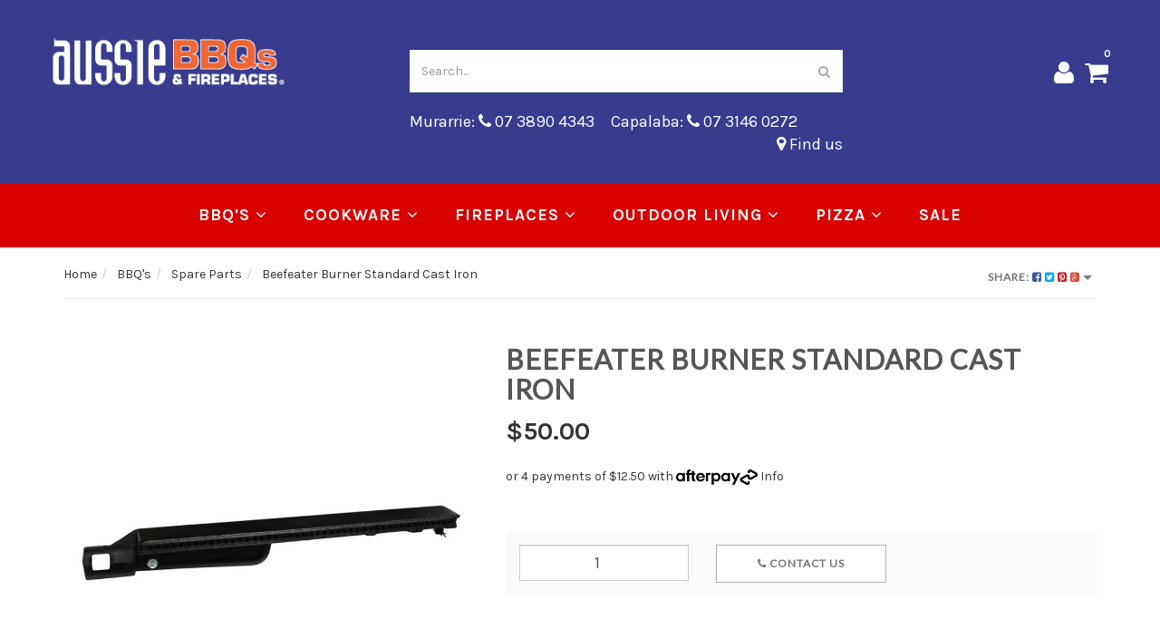

--- FILE ---
content_type: text/html; charset=utf-8
request_url: https://www.aussiebbqs.com.au/beefeater-burner-standard
body_size: 17492
content:
<!DOCTYPE html>
<html lang="en">
<head itemscope itemtype="http://schema.org/WebSite">
<meta http-equiv="Content-Type" content="text/html; charset=utf-8"/>
<meta name="keywords" content="BeefEater,Beefeater Burner Standard Cast Iron"/>
<meta name="description" content="Beefeater Burner Standard Cast Iron - BeefEater"/>
<meta name="viewport" content="width=device-width, initial-scale=1.0, user-scalable=0"/>
<meta property="og:image" content="https://www.aussiebbqs.com.au/assets/full/94701.jpg?20210406150929"/>
<meta property="og:title" content="Beefeater Burner Standard Cast Iron - BeefEater"/>
<meta property="og:site_name" content="Aussie BBQs & Fireplaces"/>
<meta property="og:type" content="website"/>
<meta property="og:url" content="https://www.aussiebbqs.com.au/beefeater-burner-standard"/>
<meta property="og:description" content="Beefeater Burner Standard Cast Iron - BeefEater"/>

<title itemprop="name">Beefeater Burner Standard Cast Iron - BeefEater</title>
<link rel="canonical" href="https://www.aussiebbqs.com.au/beefeater-burner-standard" itemprop="url"/>
<link rel="shortcut icon" href="https://www.aussiebbqs.com.au/assets/favicon_logo.png"/>
<link rel="stylesheet" type="text/css" href="/assets/themes/2020-10-frame/js/plugins/slick-1.5.9/slick/slick.css?1764983468"/>
<link rel="stylesheet" type="text/css" href="/assets/themes/2020-10-frame/js/plugins/slick-1.5.9/slick/slick-theme.css?1764983468"/>
<link class="theme-selector" rel="stylesheet" type="text/css" href="/assets/themes/2020-10-frame/css/app.css?1764983468" media="all"/>
<link rel="stylesheet" type="text/css" href="/assets/themes/2020-10-frame/css/style.css?1764983468" media="all"/>


<link rel="stylesheet" type="text/css" href="https://maxcdn.bootstrapcdn.com/font-awesome/4.4.0/css/font-awesome.min.css" media="all"/>
<link rel="stylesheet" type="text/css" href="https://cdn.neto.com.au/assets/neto-cdn/jquery_ui/1.11.1/css/custom-theme/jquery-ui-1.8.18.custom.css" media="all"/>
<link rel="stylesheet" type="text/css" href="https://cdn.neto.com.au/assets/neto-cdn/fancybox/2.1.5/jquery.fancybox.css" media="all"/>
<!--[if lte IE 8]>
	<script type="text/javascript" src="https://cdn.neto.com.au/assets/neto-cdn/html5shiv/3.7.0/html5shiv.js"></script>
	<script type="text/javascript" src="https://cdn.neto.com.au/assets/neto-cdn/respond.js/1.3.0/respond.min.js"></script>
<![endif]-->
<!-- Begin: Script 100 -->
<!-- Global site tag (gtag.js) - Google Analytics -->
<script async src="https://www.googletagmanager.com/gtag/js?id=UA-198485366-19"></script>
<script>
  window.dataLayer = window.dataLayer || [];
  function gtag(){dataLayer.push(arguments);}
  gtag('js', new Date());

  gtag('config', 'UA-198485366-19');
</script>

<meta name="google-site-verification" content="UrzN_EK5vbbKtKlv4BOnSv5z_kldlVadAUM3NLGCPY0" />
<!-- End: Script 100 -->
<!-- Begin: Script 104 -->
<script>
  var _paq = window._paq = window._paq || [];
  /* tracker methods like "setCustomDimension" should be called before "trackPageView" */
  _paq.push(['trackPageView']);
  _paq.push(['enableLinkTracking']);
  (function() {
    var u="//portal.anaxus.com.au/";
    _paq.push(['setTrackerUrl', u+'js/tracker.php']);
    _paq.push(['setSiteId', '207']);
    var d=document, g=d.createElement('script'), s=d.getElementsByTagName('script')[0];
    g.async=true; g.src=u+'js/tracker.php'; s.parentNode.insertBefore(g,s);
  })();
</script>
<!-- End: Script 104 -->
<!-- Begin: Script 107 -->
<!-- stop chat widget appearing in product enquiry form -->
<script defer src='https://chatwidget.messagemedia.com/widget-wrapper/a42cf69c-f430-4e9e-a37b-9fb35d644799/mmSmsChatWidget.js' async></script> 
<!-- End: Script 107 -->
<!-- Begin: Script 108 -->
<!-- Global site tag (gtag.js) - Google Analytics -->
<script async src="https://www.googletagmanager.com/gtag/js?id= G-10LTQMDM78"></script>
<script>
  window.dataLayer = window.dataLayer || [];
  function gtag(){dataLayer.push(arguments);}
  gtag('js', new Date());
    gtag('config', ' G-10LTQMDM78', {
      send_page_view: false
    });
</script>
<!-- End: Script 108 -->

<!-- Facebook Pixel Code -->
<script>
!function(f,b,e,v,n,t,s)
{if(f.fbq)return;n=f.fbq=function(){n.callMethod?
n.callMethod.apply(n,arguments):n.queue.push(arguments)};
if(!f._fbq)f._fbq=n;n.push=n;n.loaded=!0;n.version='2.0';
n.queue=[];t=b.createElement(e);t.async=!0;
t.src=v;s=b.getElementsByTagName(e)[0];
s.parentNode.insertBefore(t,s)}(window, document,'script',
'https://connect.facebook.net/en_US/fbevents.js');
fbq('init', '932484320640893');
fbq('track', 'PageView');
</script>
<noscript><img height="1" width="1" style="display:none"
src="https://www.facebook.com/tr?id=932484320640893&ev=PageView&noscript=1"
/></noscript>
<!-- End Facebook Pixel Code -->
</head>
<body id="n_product" class="n_2020-10-frame">

<nav class="navbar navbar-inverse c_navbarWrapper hidden-md hidden-lg">
	<div class="container">
		<div class="row">
			<div class=navbar-header>
				<button type=button class="navbar-toggle collapsed mobile-menu-toggle pull-left" data-toggle="collapse" data-target="#navbar-top" aria-expanded="false">
					<span class=sr-only>Toggle navigation</span>
					<span class=icon-bar></span>
					<span class=icon-bar></span>
					<span class=icon-bar></span>
				</button>

				<div class="text-right c_cartWrapper visible-xs">
					<a href="https://www.aussiebbqs.com.au/_myacct" class="c_headerAccount">
						<i class="fa fa-user"></i>
					</a>
					<div class="dropdown dropdown-hover" id="header-cart">
						<a href="https://www.aussiebbqs.com.au/_mycart?tkn=cart&ts=1770080044510319" class="c_headerCart" id="cartcontentsheader">
							<i class="fa fa-shopping-cart"></i><span rel="a2c_item_count">0</span>
						</a>
					</div>
				</div>
			</div>

			
			<div class="collapse navbar-collapse" id="navbar-top">
				<ul class="nav navbar-nav visible-xs c_mobileCategoryWrapper" id="mob-menu">
					<li>
									<a data-toggle="collapse" data-parent="#mob-menu" href="#mob-menu-245" class="collapsed mob-drop">
										BBQ's <i class="fa fa-angle-down" aria-hidden="true"></i></a>
									<ul id="mob-menu-245" class="panel-collapse collapse collapse-menu c_mobileSubMenu">
											<li>
									<a href="https://www.aussiebbqs.com.au/bbqs/accessories/">
										Accessories </a>
									</li><li>
									<a href="https://www.aussiebbqs.com.au/bbqs/bbq-cleaning-maintenance/">
										BBQ Cleaning & Maintenance </a>
									</li><li>
									<a href="https://www.aussiebbqs.com.au/bbqs/built-in/">
										Built In </a>
									</li><li>
									<a href="https://www.aussiebbqs.com.au/bbqs/charcoal/">
										Charcoal </a>
									</li><li>
									<a href="https://www.aussiebbqs.com.au/flat-plate/">
										Flat Plate </a>
									</li><li>
									<a href="https://www.aussiebbqs.com.au/bbqs/freestanding/">
										Freestanding </a>
									</li><li>
									<a href="https://www.aussiebbqs.com.au/bbqs/fuel-smoke/">
										Fuel & Smoke </a>
									</li><li>
									<a href="https://www.aussiebbqs.com.au/bbqs/portable/">
										Portable </a>
									</li><li>
									<a href="https://www.aussiebbqs.com.au/bbqs/rubs-sauces/">
										Rubs & Sauces </a>
									</li><li>
									<a href="https://www.aussiebbqs.com.au/bbqs/side-burners/">
										Side Burners </a>
									</li><li>
									<a href="https://www.aussiebbqs.com.au/bbqs/smokers/">
										Smokers </a>
									</li><li>
									<a href="https://www.aussiebbqs.com.au/bbqs/spare-parts/">
										Spare Parts </a>
									</li><li>
									<a href="https://www.aussiebbqs.com.au/bbqs/spits-and-rotisseries/">
										Spits And Rotisseries </a>
									</li>
										</ul>
									</li><li>
									<a data-toggle="collapse" data-parent="#mob-menu" href="#mob-menu-270" class="collapsed mob-drop">
										Cookware <i class="fa fa-angle-down" aria-hidden="true"></i></a>
									<ul id="mob-menu-270" class="panel-collapse collapse collapse-menu c_mobileSubMenu">
											<li>
									<a href="https://www.aussiebbqs.com.au/cookware/accessories/">
										Accessories </a>
									</li><li>
									<a href="https://www.aussiebbqs.com.au/cookware/drinkwear/">
										Drinkwear </a>
									</li><li>
									<a href="https://www.aussiebbqs.com.au/cookware/knives/">
										Knives </a>
									</li><li>
									<a href="https://www.aussiebbqs.com.au/cookware/pots-pans-baking/">
										Pots, Pans & Baking </a>
									</li>
										</ul>
									</li><li>
									<a data-toggle="collapse" data-parent="#mob-menu" href="#mob-menu-255" class="collapsed mob-drop">
										Fireplaces <i class="fa fa-angle-down" aria-hidden="true"></i></a>
									<ul id="mob-menu-255" class="panel-collapse collapse collapse-menu c_mobileSubMenu">
											<li>
									<a href="https://www.aussiebbqs.com.au/heaters/accessories/">
										Accessories </a>
									</li><li>
									<a href="https://www.aussiebbqs.com.au/heaters/bio-ethanol/">
										Bio-Ethanol </a>
									</li><li>
									<a href="https://www.aussiebbqs.com.au/heaters/electric/">
										Electric </a>
									</li><li>
									<a href="https://www.aussiebbqs.com.au/heaters/gas/">
										Gas </a>
									</li><li>
									<a href="https://www.aussiebbqs.com.au/hearth/">
										Hearth </a>
									</li><li>
									<a href="https://www.aussiebbqs.com.au/heaters/outdoor-heating/">
										Outdoor Heating </a>
									</li><li>
									<a href="https://www.aussiebbqs.com.au/heaters/wood/">
										Wood </a>
									</li>
										</ul>
									</li><li>
									<a data-toggle="collapse" data-parent="#mob-menu" href="#mob-menu-265" class="collapsed mob-drop">
										Outdoor Living <i class="fa fa-angle-down" aria-hidden="true"></i></a>
									<ul id="mob-menu-265" class="panel-collapse collapse collapse-menu c_mobileSubMenu">
											<li>
									<a href="https://www.aussiebbqs.com.au/outdoor-living/camping/">
										Camping </a>
									</li><li>
									<a data-toggle="collapse" data-parent="#mob-menu" href="#mob-menu-281" class="collapsed mob-drop">
										Heating <i class="fa fa-angle-down" aria-hidden="true"></i></a>
									<ul id="mob-menu-281" class="panel-collapse collapse collapse-menu">
											<li>
									<a href="https://www.aussiebbqs.com.au/outdoor-living/heating/electric/">Electric</a>
								</li>
										</ul>
									</li><li>
									<a href="https://www.aussiebbqs.com.au/outdoor-living/outdoor-kitchen/">
										Outdoor Kitchen </a>
									</li><li>
									<a href="https://www.aussiebbqs.com.au/outdoor-living/yeti/">
										YETI </a>
									</li>
										</ul>
									</li><li>
									<a data-toggle="collapse" data-parent="#mob-menu" href="#mob-menu-262" class="collapsed mob-drop">
										Pizza <i class="fa fa-angle-down" aria-hidden="true"></i></a>
									<ul id="mob-menu-262" class="panel-collapse collapse collapse-menu c_mobileSubMenu">
											<li>
									<a href="https://www.aussiebbqs.com.au/pizza/ovens/">
										PIzza Ovens </a>
									</li><li>
									<a href="https://www.aussiebbqs.com.au/pizza/accessories/">
										Accessories </a>
									</li>
										</ul>
									</li><li>
									<a href="https://www.aussiebbqs.com.au/clearance/">
										Sale </a>
									</li>
					</ul>
				<ul class="nav navbar-nav c_utilityWrapper">
					<li class=""> <a href="/form/contact-us/" >Contact Us </a>
									</li>
					</ul>
			</div>
		</div>
	</div>
</nav>

<div class="wrapper-header">
	<div class="container-fluid">
		<div class="row row-header">
			
			<div class="col-xs-12 col-sm-4 col-md-3 wrapper-logo text-center">
				<a href="https://www.aussiebbqs.com.au" title="Aussie BBQs & Fireplaces MURARRIE">
					<img class="logo" src="/assets/website_logo.png" alt="Aussie BBQs & Fireplaces MURARRIE"/>
				</a>
			</div>
			<div class="col-xs-12 col-sm-8 col-md-offset-1 col-md-5">
				<div class="header-search">
					<form name="productsearch" method="get" action="/">
						<input type="hidden" name="rf" value="kw"/>
						<div class="input-group">
							<input class="form-control ajax_search" value="" id="name_search" autocomplete="off" name="kw" type="text" placeholder="Search..."/>
							<span class="input-group-btn">
								<button type="submit" value="Search" class="btn btn-default"><i class="fa fa-search"></i></button>
							</span>
						</div>
					</form>
					<div class="hidden-sm hidden-xs" style="width: 100%;">
					    <br>
    					<a href="tel:07 3890 4343" style="font-size: 18px; color: #fff;">Murarrie: <i class="fa fa-phone"></i> 07 3890 4343</a>
    					<a href="tel:07 3146 0272" style="font-size: 18px; color: #fff; margin-left: 15px">Capalaba: <i class="fa fa-phone"></i> 07 3146 0272</a>
        			    <a href="/form/contact-us/" class="text-right" style="font-size: 18px; color: #fff; float: right;">
        					<i class="fa fa-map-marker"></i> Find us
        				</a>
					</div>
				</div>
			</div>
			<div class="col-sm-12 col-md-3 c_cartWrapper hidden-xs">
				<div class="dropdown dropdown-hover" id="header-cart" style="float: right;">
					<a href="https://www.aussiebbqs.com.au/_mycart?tkn=cart&ts=1770080044555495" class="c_headerCart" id="cartcontentsheader">
						<i class="fa fa-shopping-cart"></i><span rel="a2c_item_count">0</span>
					</a>
					<ul class="dropdown-menu">
						<li class="box" id="neto-dropdown">
							<div class="body padding" id="cartcontents"></div>
							<div class="footer"></div>
						</li>
					</ul>
				</div>
				<a href="https://www.aussiebbqs.com.au/_myacct" class="c_headerAccount" style="float: right;">
					<i class="fa fa-user"></i>
				</a>
				
			</div>
		</div>
	</div>
</div>

<div class="c_categoryMenuWrapper hidden-xs">
	<div class="c_categoryMenuContainer">
		<ul class="nav navbar-nav category-menu">
			<li class="dropdown dropdown-hover"> <a href="https://www.aussiebbqs.com.au/bbqs/~-245" class="ease dropdown-toggle">BBQ's <i class="fa fa-angle-down" aria-hidden="true"></i></a>
							<ul class="dropdown-menu c_level2">
									<li class=""> <a href="https://www.aussiebbqs.com.au/bbqs/accessories/" class="ease nuhover dropdown-toggle">Accessories</a>
							</li><li class=""> <a href="https://www.aussiebbqs.com.au/bbqs/bbq-cleaning-maintenance/" class="ease nuhover dropdown-toggle">BBQ Cleaning & Maintenance</a>
							</li><li class=""> <a href="https://www.aussiebbqs.com.au/bbqs/built-in/" class="ease nuhover dropdown-toggle">Built In</a>
							</li><li class=""> <a href="https://www.aussiebbqs.com.au/bbqs/charcoal/" class="ease nuhover dropdown-toggle">Charcoal</a>
							</li><li class=""> <a href="https://www.aussiebbqs.com.au/flat-plate/" class="ease nuhover dropdown-toggle">Flat Plate</a>
							</li><li class=""> <a href="https://www.aussiebbqs.com.au/bbqs/freestanding/" class="ease nuhover dropdown-toggle">Freestanding</a>
							</li><li class=""> <a href="https://www.aussiebbqs.com.au/bbqs/fuel-smoke/" class="ease nuhover dropdown-toggle">Fuel & Smoke</a>
							</li><li class=""> <a href="https://www.aussiebbqs.com.au/bbqs/portable/" class="ease nuhover dropdown-toggle">Portable</a>
							</li><li class=""> <a href="https://www.aussiebbqs.com.au/bbqs/rubs-sauces/" class="ease nuhover dropdown-toggle">Rubs & Sauces</a>
							</li><li class=""> <a href="https://www.aussiebbqs.com.au/bbqs/side-burners/" class="ease nuhover dropdown-toggle">Side Burners</a>
							</li><li class=""> <a href="https://www.aussiebbqs.com.au/bbqs/smokers/" class="ease nuhover dropdown-toggle">Smokers</a>
							</li><li class=""> <a href="https://www.aussiebbqs.com.au/bbqs/spare-parts/" class="ease nuhover dropdown-toggle">Spare Parts</a>
							</li><li class=""> <a href="https://www.aussiebbqs.com.au/bbqs/spits-and-rotisseries/" class="ease nuhover dropdown-toggle">Spits And Rotisseries</a>
							</li>
								</ul>
							</li><li class="dropdown dropdown-hover"> <a href="https://www.aussiebbqs.com.au/cookware/" class="ease dropdown-toggle">Cookware <i class="fa fa-angle-down" aria-hidden="true"></i></a>
							<ul class="dropdown-menu c_level2">
									<li class=""> <a href="https://www.aussiebbqs.com.au/cookware/accessories/" class="ease nuhover dropdown-toggle">Accessories</a>
							</li><li class=""> <a href="https://www.aussiebbqs.com.au/cookware/drinkwear/" class="ease nuhover dropdown-toggle">Drinkwear</a>
							</li><li class=""> <a href="https://www.aussiebbqs.com.au/cookware/knives/" class="ease nuhover dropdown-toggle">Knives</a>
							</li><li class=""> <a href="https://www.aussiebbqs.com.au/cookware/pots-pans-baking/" class="ease nuhover dropdown-toggle">Pots, Pans & Baking</a>
							</li>
								</ul>
							</li><li class="dropdown dropdown-hover"> <a href="https://www.aussiebbqs.com.au/heaters/" class="ease dropdown-toggle">Fireplaces <i class="fa fa-angle-down" aria-hidden="true"></i></a>
							<ul class="dropdown-menu c_level2">
									<li class=""> <a href="https://www.aussiebbqs.com.au/heaters/accessories/" class="ease nuhover dropdown-toggle">Accessories</a>
							</li><li class=""> <a href="https://www.aussiebbqs.com.au/heaters/bio-ethanol/" class="ease nuhover dropdown-toggle">Bio-Ethanol</a>
							</li><li class=""> <a href="https://www.aussiebbqs.com.au/heaters/electric/" class="ease nuhover dropdown-toggle">Electric</a>
							</li><li class=""> <a href="https://www.aussiebbqs.com.au/heaters/gas/" class="ease nuhover dropdown-toggle">Gas</a>
							</li><li class=""> <a href="https://www.aussiebbqs.com.au/hearth/" class="ease nuhover dropdown-toggle">Hearth</a>
							</li><li class=""> <a href="https://www.aussiebbqs.com.au/heaters/outdoor-heating/" class="ease nuhover dropdown-toggle">Outdoor Heating</a>
							</li><li class=""> <a href="https://www.aussiebbqs.com.au/heaters/wood/" class="ease nuhover dropdown-toggle">Wood</a>
							</li>
								</ul>
							</li><li class="dropdown dropdown-hover"> <a href="https://www.aussiebbqs.com.au/outdoor-living/" class="ease dropdown-toggle">Outdoor Living <i class="fa fa-angle-down" aria-hidden="true"></i></a>
							<ul class="dropdown-menu c_level2">
									<li class=""> <a href="https://www.aussiebbqs.com.au/outdoor-living/camping/" class="ease nuhover dropdown-toggle">Camping</a>
							</li><li class="dropdown dropdown-hover"> <a href="https://www.aussiebbqs.com.au/outdoor-living/heating/" class="ease nuhover dropdown-toggle">Heating</a>
							<ul class="dropdown-menu dropdown-menu-horizontal">
									<li class=""> <a href="https://www.aussiebbqs.com.au/outdoor-living/heating/electric/">Electric</a>
							</li>
								</ul>
							</li><li class=""> <a href="https://www.aussiebbqs.com.au/outdoor-living/outdoor-kitchen/" class="ease nuhover dropdown-toggle">Outdoor Kitchen</a>
							</li><li class=""> <a href="https://www.aussiebbqs.com.au/outdoor-living/yeti/" class="ease nuhover dropdown-toggle">YETI</a>
							</li>
								</ul>
							</li><li class="dropdown dropdown-hover"> <a href="https://www.aussiebbqs.com.au/pizza/" class="ease dropdown-toggle">Pizza <i class="fa fa-angle-down" aria-hidden="true"></i></a>
							<ul class="dropdown-menu c_level2">
									<li class=""> <a href="https://www.aussiebbqs.com.au/pizza/ovens/" class="ease nuhover dropdown-toggle">PIzza Ovens</a>
							</li><li class=""> <a href="https://www.aussiebbqs.com.au/pizza/accessories/" class="ease nuhover dropdown-toggle">Accessories</a>
							</li>
								</ul>
							</li><li class=""> <a href="https://www.aussiebbqs.com.au/clearance/" class="ease ">Sale </a>
							</li>
			</ul>
	</div>
</div>

<div id="main-content" class="container" role="main">
		<div class="row">




<style>
   #left-sidebar {
        display:none !importent;
}
</style>


<div class="col-xs-12 c_productPageWrapper">
	<div class="row">
		<div class="col-sm-6">
			<nav aria-label="breadcrumb">
						<ol class="breadcrumb" itemscope itemtype="http://schema.org/BreadcrumbList">
							<li class="breadcrumb-item" itemprop="itemListElement" itemscope itemtype="http://schema.org/ListItem">
								<a href="https://www.aussiebbqs.com.au" itemprop="item"><span itemprop="name">Home</span></a>
								<meta itemprop="position" content="0" />
							</li><li class="breadcrumb-item" itemprop="itemListElement" itemscope itemtype="http://schema.org/ListItem">
								<a href="/bbqs/~-245" itemprop="item"><span itemprop="name">BBQ&#39;s</span></a>
								<meta itemprop="position" content="1" />
							</li><li class="breadcrumb-item" itemprop="itemListElement" itemscope itemtype="http://schema.org/ListItem">
								<a href="/bbqs/spare-parts/" itemprop="item"><span itemprop="name">Spare Parts</span></a>
								<meta itemprop="position" content="2" />
							</li><li class="breadcrumb-item" itemprop="itemListElement" itemscope itemtype="http://schema.org/ListItem">
								<a href="/beefeater-burner-standard" itemprop="item"><span itemprop="name">Beefeater Burner Standard Cast Iron</span></a>
								<meta itemprop="position" content="3" />
							</li></ol>
					</nav>
		</div>
		<div class="col-sm-6 text-right c_shareWrapper">
		    <div class="dropdown pull-right">
				<button class="btn btn-default btn-lg dropdown-toggle btn-share" type="button" id="dropdownMenu1" data-toggle="dropdown" aria-expanded="true">
					Share: <i class="fa fa-facebook-square text-facebook"></i>
					<i class="fa fa-twitter-square text-twitter"></i>
					<i class="fa fa-pinterest-square text-pinterest"></i>
					<i class="fa fa-google-plus-square text-google-plus"></i>
					<span class="caret"></span>
				</button>
				<ul class="dropdown-menu" role="menu" aria-labelledby="dropdownMenu1">
					<li role="presentation"><a class="js-social-share" role="menuitem" tabindex="-1" href="//www.facebook.com/sharer/sharer.php?u=https%3A%2F%2Fwww.aussiebbqs.com.au%2Fbeefeater-burner-standard"><i class="fa fa-facebook-square text-facebook"></i> Facebook</a></li>
					<li role="presentation"><a class="js-social-share" role="menuitem" tabindex="-1" href="//twitter.com/intent/tweet/?text=Beefeater%20Burner%20Standard%20Cast%20Iron&amp;url=https%3A%2F%2Fwww.aussiebbqs.com.au%2Fbeefeater-burner-standard"><i class="fa fa-twitter-square text-twitter"></i> Twitter</a></li>
					<li role="presentation"><a class="js-social-share" role="menuitem" tabindex="-1" href="//www.pinterest.com/pin/create/button/?url=https%3A%2F%2Fwww.aussiebbqs.com.au%2Fbeefeater-burner-standard&amp;media=https%3A%2F%2Fwww.aussiebbqs.com.au%2Fassets%2Ffull%2F94701.jpg%3F20210406150929&amp;description=Beefeater%20Burner%20Standard%20Cast%20Iron"><i class="fa fa-pinterest-square text-pinterest"></i> Pinterest</a></li>
					<li role="presentation"><a class="js-social-share" role="menuitem" tabindex="-1" href="//plus.google.com/share?url=https%3A%2F%2Fwww.aussiebbqs.com.au%2Fbeefeater-burner-standard"><i class="fa fa-google-plus-square text-google-plus"></i> Google+</a></li>
				</ul>
			</div>
		</div>
	</div>
	<div itemscope itemtype="http://schema.org/Product" class="schemawrapper">
		<div class="row">
			<div id="_jstl__header"><input type="hidden" id="_jstl__header_k0" value="template"/><input type="hidden" id="_jstl__header_v0" value="aGVhZGVy"/><input type="hidden" id="_jstl__header_k1" value="type"/><input type="hidden" id="_jstl__header_v1" value="aXRlbQ"/><input type="hidden" id="_jstl__header_k2" value="onreload"/><input type="hidden" id="_jstl__header_v2" value=""/><input type="hidden" id="_jstl__header_k3" value="content_id"/><input type="hidden" id="_jstl__header_v3" value="416"/><input type="hidden" id="_jstl__header_k4" value="sku"/><input type="hidden" id="_jstl__header_v4" value="94701"/><input type="hidden" id="_jstl__header_k5" value="preview"/><input type="hidden" id="_jstl__header_v5" value="y"/><div id="_jstl__header_r"><div class="wrapper-product-title col-xs-12">
	<hr/>
</div></div></div>
		</div>
		<div class="row">
			<div class="col-sm-5">
				<div id="_jstl__images"><input type="hidden" id="_jstl__images_k0" value="template"/><input type="hidden" id="_jstl__images_v0" value="aW1hZ2Vz"/><input type="hidden" id="_jstl__images_k1" value="type"/><input type="hidden" id="_jstl__images_v1" value="aXRlbQ"/><input type="hidden" id="_jstl__images_k2" value="preview"/><input type="hidden" id="_jstl__images_v2" value="y"/><input type="hidden" id="_jstl__images_k3" value="sku"/><input type="hidden" id="_jstl__images_v3" value="94701"/><input type="hidden" id="_jstl__images_k4" value="content_id"/><input type="hidden" id="_jstl__images_v4" value="416"/><input type="hidden" id="_jstl__images_k5" value="onreload"/><input type="hidden" id="_jstl__images_v5" value=""/><div id="_jstl__images_r"><meta property="og:image" content=""/>
<div class="main-image text-center cts_slickMainImg">
	<a href="/assets/full/94701.jpg?20210406150929" class="fancybox fancybox-img" rel="product_images">
		<img src="/assets/full/94701.jpg?20210406150929" border="0" class="img-responsive product-image-small" title="Large View" itemprop="image">
	</a>
	<a href="/assets/alt_1/94701.jpg?20210406150930" class="fancybox fancybox-img" rel="product_images">
			<img src="/assets/alt_1/94701.jpg?20210406150930" border="0" class="img-responsive product-image-small" title="Large View">
		</a><a href="/assets/alt_2/94701.jpg?20210406150932" class="fancybox fancybox-img" rel="product_images">
			<img src="/assets/alt_2/94701.jpg?20210406150932" border="0" class="img-responsive product-image-small" title="Large View">
		</a>
</div>
<div class="cts_slickNav">
	<div class="cts_altImgWrapper">
		<img src="/assets/thumb/94701.jpg?20210406150929" border="0" class="img-responsive product-image-small">
	</div>
	<div class="cts_altImgWrapper">
			<img src="/assets/alt_1_thumb/94701.jpg?20210406150930" border="0" class="img-responsive product-image-small" title="Large View">
		</div><div class="cts_altImgWrapper">
			<img src="/assets/alt_2_thumb/94701.jpg?20210406150932" border="0" class="img-responsive product-image-small" title="Large View">
		</div>
</div>

<div class="row">
	
</div></div></div>
			</div>
			<div class="col-sm-7">
				<div id="_jstl__pricing"><input type="hidden" id="_jstl__pricing_k0" value="template"/><input type="hidden" id="_jstl__pricing_v0" value="cHJpY2luZw"/><input type="hidden" id="_jstl__pricing_k1" value="type"/><input type="hidden" id="_jstl__pricing_v1" value="aXRlbQ"/><input type="hidden" id="_jstl__pricing_k2" value="preview"/><input type="hidden" id="_jstl__pricing_v2" value="y"/><input type="hidden" id="_jstl__pricing_k3" value="sku"/><input type="hidden" id="_jstl__pricing_v3" value="94701"/><input type="hidden" id="_jstl__pricing_k4" value="content_id"/><input type="hidden" id="_jstl__pricing_v4" value="416"/><input type="hidden" id="_jstl__pricing_k5" value="onreload"/><input type="hidden" id="_jstl__pricing_v5" value=""/><div id="_jstl__pricing_r"><div itemprop="offers" itemscope itemtype="http://schema.org/Offer" class="wrapper-pricing row">
	    <div class="col-xs-12">
	      <h1 itemprop="name">Beefeater Burner Standard Cast Iron</h1>
        	</div>
    	
		<meta itemprop="priceCurrency" content="AUD">
		<div class="col-sm-6 c_pricingWrapper">
			<div class="productprice productpricetext" itemprop="price" content="50" aria-label="Store Price">
					$50.00
				</div>
				</div>
		<div class="col-sm-6">
			<div class="c_badgeWrapper">
				
				<!-- -->
			</div>
			</div>
	</div>
	<div class="row">
		<div class="col-xs-12">
			<!-- Begin: Script 102 -->
<p>
or 4 payments of $12.50 with
<img src="//assets.netostatic.com/assets/neto-cdn/afterpay/ap-01.jpg" style="max-width: 90px;">
<a data-toggle="modal" data-target="#afterpayModal" href="#">Info</a>
</p>

<!-- End: Script 102 -->
<!-- Begin: Script 103 -->
<div style="cursor:pointer;" data-zm-widget="repaycalc" data-zm-amount="20" data-zm-info="true"></div><br><br>
<!-- End: Script 103 -->

		</div>
	</div>
	</div></div>
				<div class="c_buyingOptWrapper">
					<form>
						
						
						</form>
					<div id="_jstl__buying_options"><input type="hidden" id="_jstl__buying_options_k0" value="template"/><input type="hidden" id="_jstl__buying_options_v0" value="YnV5aW5nX29wdGlvbnM"/><input type="hidden" id="_jstl__buying_options_k1" value="type"/><input type="hidden" id="_jstl__buying_options_v1" value="aXRlbQ"/><input type="hidden" id="_jstl__buying_options_k2" value="preview"/><input type="hidden" id="_jstl__buying_options_v2" value="y"/><input type="hidden" id="_jstl__buying_options_k3" value="sku"/><input type="hidden" id="_jstl__buying_options_v3" value="94701"/><input type="hidden" id="_jstl__buying_options_k4" value="content_id"/><input type="hidden" id="_jstl__buying_options_v4" value="416"/><input type="hidden" id="_jstl__buying_options_k5" value="onreload"/><input type="hidden" id="_jstl__buying_options_v5" value=""/><div id="_jstl__buying_options_r"><div class="extra-options">
	
	<!-- PRODUCT OPTIONS -->
	

	
	
	

	<form class="buying-options">
		<input type="hidden" id="modelPTvna94701" name="model" value="Beefeater Burner Standard Cast Iron">
		<input type="hidden" id="thumbPTvna94701" name="thumb" value="/assets/thumb/94701.jpg?20210406150929">
		<input type="hidden" id="skuPTvna94701" name="sku" value="94701">
		<div class="row btn-stack">
			<div class="col-xs-12 col-md-4">
				<input type="number" min="0" class="form-control qty input-lg" id="qtyPTvna94701" name="qty" value="1" size="2"/>
			</div>
			<div class="col-xs-12 col-md-4">
				<a class="btn btn-default col-xs-12 btn-loads btn-lg" href="/form/contact-us/" title="Contact Us" data-loading-text="<i class='fa fa-spinner fa-spin' style='font-size: 14px'></i>">
					   <i class="fa fa-phone"></i> Contact Us
					 	</a>
					</div>
			<div class="col-xs-12 col-md-4">
			</div>
		</div>
	</form>
</div>

<div class="modal fade notifymodal" id="notifymodal">
	<div class="modal-dialog">
		<div class="modal-content">
			<div class="modal-header">
				<h4 class="modal-title">Notify me when back in stock</h4>
			</div>
			<div class="modal-body">
				<div class="form-group">
					<label>Your Name</label>
					<input placeholder="Jane Smith" name="from_name" id="from_name" type="text" class="form-control" value="">
				</div>
				<div class="form-group">
					<label>Your Email Address</label>
					<input placeholder="jane.smith@test.com.au" name="from" id="from" type="email" class="form-control" value="">
				</div>
				<div class="checkbox">
					<label>
						<input type="checkbox" value="y" class="terms_box" required/>
						I have read and agree to
						<a href="#" data-toggle="modal" data-target="#termsModal">Terms & Conditions</a> and
						<a href="#" data-toggle="modal" data-target="#privacyModal">Privacy Policy</a>.
					</label>
					<span class="help-block hidden">Please tick this box to proceed.</span>
				</div>
			</div>
			<div class="modal-footer">
				<input class="btn btn-danger" type="button" data-dismiss="modal" value="Cancel">
				<input class="btn btn-success js-notifymodal-in-stock" data-sku="94701" type="button" value="Save My Details">
			</div>
		</div><!-- /.modal-content -->
	</div>
</div></div></div>
					</div>
			</div>
			<div class="col-sm-7">

			</div>
		</div>
	</div>

	<div class="row">
		<div class="col-xs-12">
			
			
			<div class="tabbable">
				<ul class="nav nav-tabs">
					<li class="active">
						<a href="#description" data-toggle="tab">Description</a>
					</li>
					<li>
						<a href="#specifications" data-toggle="tab">Specifications</a>
					</li>
					<li>
                        <a href="#productquestion" data-toggle="tab" style="background-color: #d80100; color: white;">Product Enquiry</a>
                    </li>					
					<li>
						<a class="reviews" href="#reviews" data-toggle="tab">
							Reviews
							<i class="fa fa-star-o"></i>
							<i class="fa fa-star-o"></i>
							<i class="fa fa-star-o"></i>
							<i class="fa fa-star-o"></i>
							<i class="fa fa-star-o"></i>
							</a>
					</li>
					
					</ul>
				<div class="tab-content">
					<div class="tab-pane active" id="description">
						<div class="productdetails">
							<p>Cast Iron burner to suit most Beefeater BBQs&nbsp;</p>

<p>From discovery 1200, 1600, Signature series including 3000s and 7000 series.</p>

<p>Includes locking pin.</p>

						</div>
						<p class="small">
							(<span itemprop="productID">94701</span>)
						</p>
					</div>
					<div class="tab-pane" id="specifications">
						<table class="table">
							<tbody>
								<tr>
									<td><strong>SKU</strong></td>
									<td>94701</td>
								</tr>
								<tr>
									<td><strong>Barcode #</strong></td>
									<td>94701</td>
								</tr>
								<tr>
									<td><strong>Brand</strong></td>
									<td>BeefEater</td>
								</tr>
								<tr>
									<td><strong>Shipping Weight</strong></td>
									<td>1.5000kg</td>
								</tr>
								<tr>
									<td><strong>Shipping Width</strong></td>
									<td>0.100m</td>
								</tr>
								<tr>
									<td><strong>Shipping Height</strong></td>
									<td>0.100m</td>
								</tr>
								<tr>
									<td><strong>Shipping Length</strong></td>
									<td>0.420m</td>
								</tr>
								<tr>
									<td><strong>Shipping Cubic</strong></td>
									<td>0.004200000m3</td>
								</tr>
								</tbody>
						</table>
					</div>
					<div class="tab-pane" id="reviews">
						
						<h4>Be The First To Review This Product!</h4>
							<p>Help other Aussie BBQs & Fireplaces MURARRIE users shop smarter by writing reviews for products you have purchased.</p>
							<p><a class="btn btn-default" href="https://www.aussiebbqs.com.au/_myacct/write_review?item=94701"><i class="fa fa-edit"></i> Write a product review</a></p>
						</div><!--/.tab-pane-->
					<div class="tab-pane" id="productquestion">
                        <iframe src="https://www.aussiebbqs.com.au/form/ask-a-question-about-this-product/?templatehead=empty&templatefoot=empty&model=Beefeater Burner Standard Cast Iron&sku=94701" frameBorder="0" width="100%" height="680px"></iframe>
                    </div>					
				</div><!--/.tab-content-->
			</div><!--/.tabbable-->
		</div><!--/.col-xs-12-->
	</div><!--/.row-->
	<div class="row">
		<div class="col-xs-12">
			
		</div>
	</div>
	<div class="row">
		<div class="col-xs-12">
			
			
			<h3 class="c_otherProducts">Others Also Bought</h3>
				<br />
				<div class="row"><div class="wrapper-thumbnail col-xs-8 col-sm-6 col-md-4 col-lg-3">
	<div class="thumbnail c_productThumbnail c_galleryThumbnail" itemscope itemtype="http://schema.org/Product">
		<meta itemprop="brand" content="Yift"/>
		<meta itemprop="mpn" content="G250"/>
		<a href="https://www.aussiebbqs.com.au/gift-voucher-promotion~17637" class="thumbnail-image">
			<img src="/assets/thumbL/G250.png?20210309031609" class="product-image" alt="Gift Card - $250" rel="itmimgG250" itemprop="image">
			<div class="colouropt-wrap">
				</div>
		</a>
		<div class="caption">
			<h3 itemprop="name"><a href="https://www.aussiebbqs.com.au/gift-voucher-promotion~17637" title="Gift Card - $250">Gift Card - $250</a></h3>
			<p class="price" itemprop="offers" itemscope itemtype="http://schema.org/Offer">
				<span itemprop="price" content="250">$250.00</span>
				<meta itemprop="priceCurrency" content="AUD">
			</p>

		</div>
		<!-- Purchase Logic -->
		<form class="form-inline buying-options">
			<input type="hidden" id="skuyxI6TG250" name="skuyxI6TG250" value="G250">
			<input type="hidden" id="modelyxI6TG250" name="modelyxI6TG250" value="Gift Card - $250">
			<input type="hidden" id="thumbyxI6TG250" name="thumbyxI6TG250" value="/assets/thumb/G250.png?20210309031916">
			<input type="hidden" id="qtyyxI6TG250" name="qtyyxI6TG250" value="1" class="input-tiny">
			<button type="button" title="Add to Cart" class="addtocart btn-success btn col-xs-12 btn-loads btn-lg" rel="yxI6TG250" data-loading-text="<i class='fa fa-spinner fa-spin' style='font-size: 14px'></i>">Add to Cart</button>
			</form>
		<!-- /Purchase Logic -->
		<div class="savings-container">
			</div>
		<!-- Begin: Script 108 -->
<div
    class="ga4-product"
    data-id="G250"
    data-name="Gift Card - $250"
    data-index="1"
    data-listname=""
    data-affiliation="Aussie BBQs & Fireplaces"
    data-brand="Yift"
    data-category=""
    data-price="250"
    data-currency="AUD"
    data-url="https://www.aussiebbqs.com.au/gift-voucher-promotion~17637"
>
</div>
<!-- End: Script 108 -->

	</div>
</div>
<div class="wrapper-thumbnail col-xs-8 col-sm-6 col-md-4 col-lg-3">
	<div class="thumbnail c_productThumbnail c_galleryThumbnail" itemscope itemtype="http://schema.org/Product">
		<meta itemprop="brand" content="Man Law"/>
		<meta itemprop="mpn" content="MEATMATE"/>
		<a href="https://www.aussiebbqs.com.au/man-law-meat-mate-grill-smoker-gauge" class="thumbnail-image">
			<img src="/assets/thumbL/MEATMATE.jpg?20230213102748" class="product-image" alt="Man-Law Meat Mate Grill/Smoker Gauge" rel="itmimgMEATMATE" itemprop="image">
			<div class="colouropt-wrap">
				</div>
		</a>
		<div class="caption">
			<h3 itemprop="name"><a href="https://www.aussiebbqs.com.au/man-law-meat-mate-grill-smoker-gauge" title="Man-Law Meat Mate Grill/Smoker Gauge">Man-Law Meat Mate Grill/Smoker Gauge</a></h3>
			<p class="price" itemprop="offers" itemscope itemtype="http://schema.org/Offer">
				<span itemprop="price" content="24.95">$24.95</span>
				<meta itemprop="priceCurrency" content="AUD">
			</p>

		</div>
		<!-- Purchase Logic -->
		<form class="form-inline buying-options">
			<input type="hidden" id="skujLVvDMEATMATE" name="skujLVvDMEATMATE" value="MEATMATE">
			<input type="hidden" id="modeljLVvDMEATMATE" name="modeljLVvDMEATMATE" value="Man-Law Meat Mate Grill/Smoker Gauge">
			<input type="hidden" id="thumbjLVvDMEATMATE" name="thumbjLVvDMEATMATE" value="/assets/thumb/MEATMATE.jpg?20230213102748">
			<input type="hidden" id="qtyjLVvDMEATMATE" name="qtyjLVvDMEATMATE" value="1" class="input-tiny">
			<button type="button" title="Add to Cart" class="addtocart btn-success btn col-xs-12 btn-loads btn-lg" rel="jLVvDMEATMATE" data-loading-text="<i class='fa fa-spinner fa-spin' style='font-size: 14px'></i>">Add to Cart</button>
			</form>
		<!-- /Purchase Logic -->
		<div class="savings-container">
			</div>
		<!-- Begin: Script 108 -->
<div
    class="ga4-product"
    data-id="MEATMATE"
    data-name="Man-Law Meat Mate Grill/Smoker Gauge"
    data-index="2"
    data-listname=""
    data-affiliation="Aussie BBQs & Fireplaces"
    data-brand="Man Law"
    data-category=""
    data-price="24.95"
    data-currency="AUD"
    data-url="https://www.aussiebbqs.com.au/man-law-meat-mate-grill-smoker-gauge"
>
</div>
<!-- End: Script 108 -->

	</div>
</div>
<div class="wrapper-thumbnail col-xs-8 col-sm-6 col-md-4 col-lg-3">
	<div class="thumbnail c_productThumbnail c_galleryThumbnail" itemscope itemtype="http://schema.org/Product">
		<meta itemprop="brand" content="Gozney"/>
		<meta itemprop="mpn" content="AA1787"/>
		<a href="https://www.aussiebbqs.com.au/gozney-arc-cover-brown" class="thumbnail-image">
			<img src="/assets/thumbL/AA1787.png?20240807103952" class="product-image" alt="Gozney Arc Cover Brown" rel="itmimgAA1787" itemprop="image">
			<div class="colouropt-wrap">
				</div>
		</a>
		<div class="caption">
			<h3 itemprop="name"><a href="https://www.aussiebbqs.com.au/gozney-arc-cover-brown" title="Gozney Arc Cover Brown">Gozney Arc Cover Brown</a></h3>
			<p class="price" itemprop="offers" itemscope itemtype="http://schema.org/Offer">
				<span itemprop="price" content="79.99">$79.99</span>
				<meta itemprop="priceCurrency" content="AUD">
			</p>

		</div>
		<!-- Purchase Logic -->
		<form class="form-inline buying-options">
			<input type="hidden" id="skuAQVJbAA1787" name="skuAQVJbAA1787" value="AA1787">
			<input type="hidden" id="modelAQVJbAA1787" name="modelAQVJbAA1787" value="Gozney Arc Cover Brown">
			<input type="hidden" id="thumbAQVJbAA1787" name="thumbAQVJbAA1787" value="/assets/thumb/AA1787.png?20240807103952">
			<input type="hidden" id="qtyAQVJbAA1787" name="qtyAQVJbAA1787" value="1" class="input-tiny">
			<button type="button" title="Add to Cart" class="addtocart btn-success btn col-xs-12 btn-loads btn-lg" rel="AQVJbAA1787" data-loading-text="<i class='fa fa-spinner fa-spin' style='font-size: 14px'></i>">Add to Cart</button>
			</form>
		<!-- /Purchase Logic -->
		<div class="savings-container">
			</div>
		<!-- Begin: Script 108 -->
<div
    class="ga4-product"
    data-id="AA1787"
    data-name="Gozney Arc Cover Brown"
    data-index="3"
    data-listname=""
    data-affiliation="Aussie BBQs & Fireplaces"
    data-brand="Gozney"
    data-category=""
    data-price="79.99"
    data-currency="AUD"
    data-url="https://www.aussiebbqs.com.au/gozney-arc-cover-brown"
>
</div>
<!-- End: Script 108 -->

	</div>
</div>
</div>
			<h3 class="c_otherProducts">More From This Category</h3>
				<br />
				<div class="row"><div class="wrapper-thumbnail col-xs-8 col-sm-6 col-md-4 col-lg-3">
	<div class="thumbnail c_productThumbnail c_galleryThumbnail" itemscope itemtype="http://schema.org/Product">
		<meta itemprop="brand" content="Campaquip"/>
		<meta itemprop="mpn" content="60040"/>
		<a href="https://www.aussiebbqs.com.au/weber-baby-q-replacement-burner-q100-q120-q1000-q1" class="thumbnail-image">
			<img src="/assets/thumbL/60040.jpg?20210831153715" class="product-image" alt="Replacement Burner to fit Weber Baby Q  Q100, Q120, Q1000 &amp; Q1200  PRE OCT 2023" rel="itmimg60040" itemprop="image">
			<div class="colouropt-wrap">
				</div>
		</a>
		<div class="caption">
			<h3 itemprop="name"><a href="https://www.aussiebbqs.com.au/weber-baby-q-replacement-burner-q100-q120-q1000-q1" title="Replacement Burner to fit Weber Baby Q  Q100, Q120, Q1000 &amp; Q1200  PRE OCT 2023">Replacement Burner to fit Weber Baby Q  Q100, Q120</a></h3>
			<p class="price" itemprop="offers" itemscope itemtype="http://schema.org/Offer">
				<span itemprop="price" content="44.95">$44.95</span>
				<meta itemprop="priceCurrency" content="AUD">
			</p>

		</div>
		<!-- Purchase Logic -->
		<form class="form-inline buying-options">
			<input type="hidden" id="skuJTwD960040" name="skuJTwD960040" value="60040">
			<input type="hidden" id="modelJTwD960040" name="modelJTwD960040" value="Replacement Burner to fit Weber Baby Q  Q100, Q120, Q1000 &amp; Q1200  PRE OCT 2023">
			<input type="hidden" id="thumbJTwD960040" name="thumbJTwD960040" value="/assets/thumb/60040.jpg?20210831153715">
			<input type="hidden" id="qtyJTwD960040" name="qtyJTwD960040" value="1" class="input-tiny">
			<a class="notify_popup btn btn-default col-xs-12 btn-loads btn-lg" href="tel:07 3890 4343" title="Notify Me When Back In Stock" data-loading-text="<i class='fa fa-spinner fa-spin' style='font-size: 14px'></i>">
				   <i class="fa fa-phone"></i> Call for Availability</a>
			</form>
		<!-- /Purchase Logic -->
		<div class="savings-container">
			</div>
		<!-- Begin: Script 108 -->
<div
    class="ga4-product"
    data-id="60040"
    data-name="Replacement Burner to fit Weber Baby Q  Q100, Q120, Q1000 &amp; Q1200  PRE OCT 2023"
    data-index="1"
    data-listname=""
    data-affiliation="Aussie BBQs & Fireplaces"
    data-brand="Campaquip"
    data-category=""
    data-price="44.95"
    data-currency="AUD"
    data-url="https://www.aussiebbqs.com.au/weber-baby-q-replacement-burner-q100-q120-q1000-q1"
>
</div>
<!-- End: Script 108 -->

	</div>
</div>
<div class="wrapper-thumbnail col-xs-8 col-sm-6 col-md-4 col-lg-3">
	<div class="thumbnail c_productThumbnail c_galleryThumbnail" itemscope itemtype="http://schema.org/Product">
		<meta itemprop="brand" content="Campaquip"/>
		<meta itemprop="mpn" content="65032"/>
		<a href="https://www.aussiebbqs.com.au/weber-family-replacement-burner-q300-q320-q3000-q3" class="thumbnail-image">
			<img src="/assets/thumbL/65032.jpg?20210831153623" class="product-image" alt="Replacement Burners to fit Weber Family Q  Q300, Q320, Q3000 &amp; Q3200  PRE OCT 2023" rel="itmimg65032" itemprop="image">
			<div class="colouropt-wrap">
				</div>
		</a>
		<div class="caption">
			<h3 itemprop="name"><a href="https://www.aussiebbqs.com.au/weber-family-replacement-burner-q300-q320-q3000-q3" title="Replacement Burners to fit Weber Family Q  Q300, Q320, Q3000 &amp; Q3200  PRE OCT 2023">Replacement Burners to fit Weber Family Q  Q300, Q</a></h3>
			<p class="price" itemprop="offers" itemscope itemtype="http://schema.org/Offer">
				<span itemprop="price" content="64.95">$64.95</span>
				<meta itemprop="priceCurrency" content="AUD">
			</p>

		</div>
		<!-- Purchase Logic -->
		<form class="form-inline buying-options">
			<input type="hidden" id="skuUL7G865032" name="skuUL7G865032" value="65032">
			<input type="hidden" id="modelUL7G865032" name="modelUL7G865032" value="Replacement Burners to fit Weber Family Q  Q300, Q320, Q3000 &amp; Q3200  PRE OCT 2023">
			<input type="hidden" id="thumbUL7G865032" name="thumbUL7G865032" value="/assets/thumb/65032.jpg?20210831153623">
			<input type="hidden" id="qtyUL7G865032" name="qtyUL7G865032" value="1" class="input-tiny">
			<button type="button" title="Add to Cart" class="addtocart btn-success btn col-xs-12 btn-loads btn-lg" rel="UL7G865032" data-loading-text="<i class='fa fa-spinner fa-spin' style='font-size: 14px'></i>">Add to Cart</button>
			</form>
		<!-- /Purchase Logic -->
		<div class="savings-container">
			</div>
		<!-- Begin: Script 108 -->
<div
    class="ga4-product"
    data-id="65032"
    data-name="Replacement Burners to fit Weber Family Q  Q300, Q320, Q3000 &amp; Q3200  PRE OCT 2023"
    data-index="2"
    data-listname=""
    data-affiliation="Aussie BBQs & Fireplaces"
    data-brand="Campaquip"
    data-category=""
    data-price="64.95"
    data-currency="AUD"
    data-url="https://www.aussiebbqs.com.au/weber-family-replacement-burner-q300-q320-q3000-q3"
>
</div>
<!-- End: Script 108 -->

	</div>
</div>
<div class="wrapper-thumbnail col-xs-8 col-sm-6 col-md-4 col-lg-3">
	<div class="thumbnail c_productThumbnail c_galleryThumbnail" itemscope itemtype="http://schema.org/Product">
		<meta itemprop="brand" content="BeefEater"/>
		<meta itemprop="mpn" content="94735"/>
		<a href="https://www.aussiebbqs.com.au/beefeater-burner-deluxe-s-s" class="thumbnail-image">
			<img src="/assets/thumbL/94735.jpg?20210406151438" class="product-image" alt="Beefeater Burner Deluxe S/S " rel="itmimg94735" itemprop="image">
			<div class="colouropt-wrap">
				</div>
		</a>
		<div class="caption">
			<h3 itemprop="name"><a href="https://www.aussiebbqs.com.au/beefeater-burner-deluxe-s-s" title="Beefeater Burner Deluxe S/S ">Beefeater Burner Deluxe S/S </a></h3>
			<p class="price" itemprop="offers" itemscope itemtype="http://schema.org/Offer">
				<span itemprop="price" content="180">$180.00</span>
				<meta itemprop="priceCurrency" content="AUD">
			</p>

		</div>
		<!-- Purchase Logic -->
		<form class="form-inline buying-options">
			<input type="hidden" id="skusCvrn94735" name="skusCvrn94735" value="94735">
			<input type="hidden" id="modelsCvrn94735" name="modelsCvrn94735" value="Beefeater Burner Deluxe S/S ">
			<input type="hidden" id="thumbsCvrn94735" name="thumbsCvrn94735" value="/assets/thumb/94735.jpg?20210406151438">
			<input type="hidden" id="qtysCvrn94735" name="qtysCvrn94735" value="1" class="input-tiny">
			<a class="notify_popup btn btn-default col-xs-12 btn-loads btn-lg" href="tel:07 3890 4343" title="Notify Me When Back In Stock" data-loading-text="<i class='fa fa-spinner fa-spin' style='font-size: 14px'></i>">
				   <i class="fa fa-phone"></i> Call for Availability</a>
			</form>
		<!-- /Purchase Logic -->
		<div class="savings-container">
			</div>
		<!-- Begin: Script 108 -->
<div
    class="ga4-product"
    data-id="94735"
    data-name="Beefeater Burner Deluxe S/S "
    data-index="3"
    data-listname=""
    data-affiliation="Aussie BBQs & Fireplaces"
    data-brand="BeefEater"
    data-category=""
    data-price="180"
    data-currency="AUD"
    data-url="https://www.aussiebbqs.com.au/beefeater-burner-deluxe-s-s"
>
</div>
<!-- End: Script 108 -->

	</div>
</div>
<div class="wrapper-thumbnail col-xs-8 col-sm-6 col-md-4 col-lg-3">
	<div class="thumbnail c_productThumbnail c_galleryThumbnail" itemscope itemtype="http://schema.org/Product">
		<meta itemprop="brand" content="Big Green Egg"/>
		<meta itemprop="mpn" content="113733"/>
		<a href="https://www.aussiebbqs.com.au/bge-gasket-kit-for-the-m-s-mx-mn" class="thumbnail-image">
			<img src="/assets/thumbL/113733.jpg?20210309031452" class="product-image" alt="BGE Gasket Kit for the M, S, MX, MN " rel="itmimg113733" itemprop="image">
			<div class="colouropt-wrap">
				</div>
		</a>
		<div class="caption">
			<h3 itemprop="name"><a href="https://www.aussiebbqs.com.au/bge-gasket-kit-for-the-m-s-mx-mn" title="BGE Gasket Kit for the M, S, MX, MN ">BGE Gasket Kit for the M, S, MX, MN </a></h3>
			<p class="price" itemprop="offers" itemscope itemtype="http://schema.org/Offer">
				<span itemprop="price" content="65">$65.00</span>
				<meta itemprop="priceCurrency" content="AUD">
			</p>

		</div>
		<!-- Purchase Logic -->
		<form class="form-inline buying-options">
			<input type="hidden" id="skuNc26K113733" name="skuNc26K113733" value="113733">
			<input type="hidden" id="modelNc26K113733" name="modelNc26K113733" value="BGE Gasket Kit for the M, S, MX, MN ">
			<input type="hidden" id="thumbNc26K113733" name="thumbNc26K113733" value="/assets/thumb/113733.jpg?20210309031749">
			<input type="hidden" id="qtyNc26K113733" name="qtyNc26K113733" value="1" class="input-tiny">
			<button type="button" title="Add to Cart" class="addtocart btn-success btn col-xs-12 btn-loads btn-lg" rel="Nc26K113733" data-loading-text="<i class='fa fa-spinner fa-spin' style='font-size: 14px'></i>">Add to Cart</button>
			</form>
		<!-- /Purchase Logic -->
		<div class="savings-container">
			</div>
		<!-- Begin: Script 108 -->
<div
    class="ga4-product"
    data-id="113733"
    data-name="BGE Gasket Kit for the M, S, MX, MN "
    data-index="4"
    data-listname=""
    data-affiliation="Aussie BBQs & Fireplaces"
    data-brand="Big Green Egg"
    data-category=""
    data-price="65"
    data-currency="AUD"
    data-url="https://www.aussiebbqs.com.au/bge-gasket-kit-for-the-m-s-mx-mn"
>
</div>
<!-- End: Script 108 -->

	</div>
</div>
<div class="wrapper-thumbnail col-xs-8 col-sm-6 col-md-4 col-lg-3">
	<div class="thumbnail c_productThumbnail c_galleryThumbnail" itemscope itemtype="http://schema.org/Product">
		<meta itemprop="brand" content="Gas Components"/>
		<meta itemprop="mpn" content="51-ptl"/>
		<a href="https://www.aussiebbqs.com.au/pol-tee-long-fpol-x-fpol-x-mpol" class="thumbnail-image">
			<img src="/assets/thumbL/51-ptl.png?20210406145842" class="product-image" alt="POL Tee Long FPOL X FPOL X Mpol" rel="itmimg51-ptl" itemprop="image">
			<div class="colouropt-wrap">
				</div>
		</a>
		<div class="caption">
			<h3 itemprop="name"><a href="https://www.aussiebbqs.com.au/pol-tee-long-fpol-x-fpol-x-mpol" title="POL Tee Long FPOL X FPOL X Mpol">POL Tee Long FPOL X FPOL X Mpol</a></h3>
			<p class="price" itemprop="offers" itemscope itemtype="http://schema.org/Offer">
				<span itemprop="price" content="29.95">$29.95</span>
				<meta itemprop="priceCurrency" content="AUD">
			</p>

		</div>
		<!-- Purchase Logic -->
		<form class="form-inline buying-options">
			<input type="hidden" id="skuVJqp951-ptl" name="skuVJqp951-ptl" value="51-ptl">
			<input type="hidden" id="modelVJqp951-ptl" name="modelVJqp951-ptl" value="POL Tee Long FPOL X FPOL X Mpol">
			<input type="hidden" id="thumbVJqp951-ptl" name="thumbVJqp951-ptl" value="/assets/thumb/51-ptl.png?20210406145842">
			<input type="hidden" id="qtyVJqp951-ptl" name="qtyVJqp951-ptl" value="1" class="input-tiny">
			<button type="button" title="Add to Cart" class="addtocart btn-success btn col-xs-12 btn-loads btn-lg" rel="VJqp951-ptl" data-loading-text="<i class='fa fa-spinner fa-spin' style='font-size: 14px'></i>">Add to Cart</button>
			</form>
		<!-- /Purchase Logic -->
		<div class="savings-container">
			</div>
		<!-- Begin: Script 108 -->
<div
    class="ga4-product"
    data-id="51-ptl"
    data-name="POL Tee Long FPOL X FPOL X Mpol"
    data-index="5"
    data-listname=""
    data-affiliation="Aussie BBQs & Fireplaces"
    data-brand="Gas Components"
    data-category=""
    data-price="29.95"
    data-currency="AUD"
    data-url="https://www.aussiebbqs.com.au/pol-tee-long-fpol-x-fpol-x-mpol"
>
</div>
<!-- End: Script 108 -->

	</div>
</div>
<div class="wrapper-thumbnail col-xs-8 col-sm-6 col-md-4 col-lg-3">
	<div class="thumbnail c_productThumbnail c_galleryThumbnail" itemscope itemtype="http://schema.org/Product">
		<meta itemprop="brand" content="Gas Components"/>
		<meta itemprop="mpn" content="21-G50BRH049"/>
		<a href="https://www.aussiebbqs.com.au/regulator-and-hose-s-steel-1-4-bsp" class="thumbnail-image">
			<img src="/assets/thumbL/21-G50BRH049.gif?20210824111243" class="product-image" alt="Regulator and Hose S/Steel 1/4 Bsp Swivel X 900mm" rel="itmimg21-G50BRH049" itemprop="image">
			<div class="colouropt-wrap">
				</div>
		</a>
		<div class="caption">
			<h3 itemprop="name"><a href="https://www.aussiebbqs.com.au/regulator-and-hose-s-steel-1-4-bsp" title="Regulator and Hose S/Steel 1/4 Bsp Swivel X 900mm">Regulator and Hose S/Steel 1/4 Bsp Swivel X 900mm</a></h3>
			<p class="price" itemprop="offers" itemscope itemtype="http://schema.org/Offer">
				<span itemprop="price" content="42.95">$42.95</span>
				<meta itemprop="priceCurrency" content="AUD">
			</p>

		</div>
		<!-- Purchase Logic -->
		<form class="form-inline buying-options">
			<input type="hidden" id="skuL996W21-G50BRH049" name="skuL996W21-G50BRH049" value="21-G50BRH049">
			<input type="hidden" id="modelL996W21-G50BRH049" name="modelL996W21-G50BRH049" value="Regulator and Hose S/Steel 1/4 Bsp Swivel X 900mm">
			<input type="hidden" id="thumbL996W21-G50BRH049" name="thumbL996W21-G50BRH049" value="/assets/thumb/21-G50BRH049.gif?20210824111243">
			<input type="hidden" id="qtyL996W21-G50BRH049" name="qtyL996W21-G50BRH049" value="1" class="input-tiny">
			<a class="notify_popup btn btn-default col-xs-12 btn-loads btn-lg" href="tel:07 3890 4343" title="Notify Me When Back In Stock" data-loading-text="<i class='fa fa-spinner fa-spin' style='font-size: 14px'></i>">
				   <i class="fa fa-phone"></i> Call for Availability</a>
			</form>
		<!-- /Purchase Logic -->
		<div class="savings-container">
			</div>
		<!-- Begin: Script 108 -->
<div
    class="ga4-product"
    data-id="21-G50BRH049"
    data-name="Regulator and Hose S/Steel 1/4 Bsp Swivel X 900mm"
    data-index="6"
    data-listname=""
    data-affiliation="Aussie BBQs & Fireplaces"
    data-brand="Gas Components"
    data-category=""
    data-price="42.95"
    data-currency="AUD"
    data-url="https://www.aussiebbqs.com.au/regulator-and-hose-s-steel-1-4-bsp"
>
</div>
<!-- End: Script 108 -->

	</div>
</div>
<div class="wrapper-thumbnail col-xs-8 col-sm-6 col-md-4 col-lg-3">
	<div class="thumbnail c_productThumbnail c_galleryThumbnail" itemscope itemtype="http://schema.org/Product">
		<meta itemprop="brand" content="Campaquip"/>
		<meta itemprop="mpn" content="41862"/>
		<a href="https://www.aussiebbqs.com.au/weber-q-replacement-burner-q200-q220-q2000-q2200" class="thumbnail-image">
			<img src="/assets/thumbL/41862.jpg?20210831153651" class="product-image" alt="Replacement Burner to fit Weber Q  Q200, Q220, Q2000 &amp; Q2200  PRE OCT 2023" rel="itmimg41862" itemprop="image">
			<div class="colouropt-wrap">
				</div>
		</a>
		<div class="caption">
			<h3 itemprop="name"><a href="https://www.aussiebbqs.com.au/weber-q-replacement-burner-q200-q220-q2000-q2200" title="Replacement Burner to fit Weber Q  Q200, Q220, Q2000 &amp; Q2200  PRE OCT 2023">Replacement Burner to fit Weber Q  Q200, Q220, Q20</a></h3>
			<p class="price" itemprop="offers" itemscope itemtype="http://schema.org/Offer">
				<span itemprop="price" content="54.95">$54.95</span>
				<meta itemprop="priceCurrency" content="AUD">
			</p>

		</div>
		<!-- Purchase Logic -->
		<form class="form-inline buying-options">
			<input type="hidden" id="skumZnwQ41862" name="skumZnwQ41862" value="41862">
			<input type="hidden" id="modelmZnwQ41862" name="modelmZnwQ41862" value="Replacement Burner to fit Weber Q  Q200, Q220, Q2000 &amp; Q2200  PRE OCT 2023">
			<input type="hidden" id="thumbmZnwQ41862" name="thumbmZnwQ41862" value="/assets/thumb/41862.jpg?20210831153651">
			<input type="hidden" id="qtymZnwQ41862" name="qtymZnwQ41862" value="1" class="input-tiny">
			<a class="notify_popup btn btn-default col-xs-12 btn-loads btn-lg" href="tel:07 3890 4343" title="Notify Me When Back In Stock" data-loading-text="<i class='fa fa-spinner fa-spin' style='font-size: 14px'></i>">
				   <i class="fa fa-phone"></i> Call for Availability</a>
			</form>
		<!-- /Purchase Logic -->
		<div class="savings-container">
			</div>
		<!-- Begin: Script 108 -->
<div
    class="ga4-product"
    data-id="41862"
    data-name="Replacement Burner to fit Weber Q  Q200, Q220, Q2000 &amp; Q2200  PRE OCT 2023"
    data-index="7"
    data-listname=""
    data-affiliation="Aussie BBQs & Fireplaces"
    data-brand="Campaquip"
    data-category=""
    data-price="54.95"
    data-currency="AUD"
    data-url="https://www.aussiebbqs.com.au/weber-q-replacement-burner-q200-q220-q2000-q2200"
>
</div>
<!-- End: Script 108 -->

	</div>
</div>
<div class="wrapper-thumbnail col-xs-8 col-sm-6 col-md-4 col-lg-3">
	<div class="thumbnail c_productThumbnail c_galleryThumbnail" itemscope itemtype="http://schema.org/Product">
		<meta itemprop="brand" content="Gas Components"/>
		<meta itemprop="mpn" content="21-HNG50BRH0612"/>
		<a href="https://www.aussiebbqs.com.au/stainless-braided-hose-and-regulator-fits-weber-an" class="thumbnail-image">
			<img src="/assets/thumbL/21-HNG50BRH0612.png?20240314114458" class="product-image" alt="Stainless Braided Hose  and regulator fits Weber and Ziegler (ziggy)  3/8 SAE 1200mm" rel="itmimg21-HNG50BRH0612" itemprop="image">
			<div class="colouropt-wrap">
				</div>
		</a>
		<div class="caption">
			<h3 itemprop="name"><a href="https://www.aussiebbqs.com.au/stainless-braided-hose-and-regulator-fits-weber-an" title="Stainless Braided Hose  and regulator fits Weber and Ziegler (ziggy)  3/8 SAE 1200mm">Stainless Braided Hose  and regulator fits Weber a</a></h3>
			<p class="price" itemprop="offers" itemscope itemtype="http://schema.org/Offer">
				<span itemprop="price" content="69.95">$69.95</span>
				<meta itemprop="priceCurrency" content="AUD">
			</p>

		</div>
		<!-- Purchase Logic -->
		<form class="form-inline buying-options">
			<input type="hidden" id="skuU2Jww21-HNG50BRH0612" name="skuU2Jww21-HNG50BRH0612" value="21-HNG50BRH0612">
			<input type="hidden" id="modelU2Jww21-HNG50BRH0612" name="modelU2Jww21-HNG50BRH0612" value="Stainless Braided Hose  and regulator fits Weber and Ziegler (ziggy)  3/8 SAE 1200mm">
			<input type="hidden" id="thumbU2Jww21-HNG50BRH0612" name="thumbU2Jww21-HNG50BRH0612" value="/assets/thumb/21-HNG50BRH0612.png?20240314114457">
			<input type="hidden" id="qtyU2Jww21-HNG50BRH0612" name="qtyU2Jww21-HNG50BRH0612" value="1" class="input-tiny">
			<a class="notify_popup btn btn-default col-xs-12 btn-loads btn-lg" href="tel:07 3890 4343" title="Notify Me When Back In Stock" data-loading-text="<i class='fa fa-spinner fa-spin' style='font-size: 14px'></i>">
				   <i class="fa fa-phone"></i> Call for Availability</a>
			</form>
		<!-- /Purchase Logic -->
		<div class="savings-container">
			</div>
		<!-- Begin: Script 108 -->
<div
    class="ga4-product"
    data-id="21-HNG50BRH0612"
    data-name="Stainless Braided Hose  and regulator fits Weber and Ziegler (ziggy)  3/8 SAE 1200mm"
    data-index="8"
    data-listname=""
    data-affiliation="Aussie BBQs & Fireplaces"
    data-brand="Gas Components"
    data-category=""
    data-price="69.95"
    data-currency="AUD"
    data-url="https://www.aussiebbqs.com.au/stainless-braided-hose-and-regulator-fits-weber-an"
>
</div>
<!-- End: Script 108 -->

	</div>
</div>
</div>
			
			</div><!--/.col-xs-12-->
	</div><!--/.row-->
</div><!--/.col-xs-12-->
</div><!--/.row--></div>
</div>
<div class="wrapper-footer">
	<div class="top-footer">
			<div class="container">
				<div class="row row-footer">
					<div class="col-xs-12 col-sm-6 text-right">
						<h5 class="c_newsletterHeading">Subscribe to our newsletter</h5>
					</div>
					<div class="col-xs-12 col-sm-5 col-md-4 text-center c_newsletter">
						<form method="post" action="https://www.aussiebbqs.com.au/form/subscribe-to-our-newsletter/">
							<input type="hidden" name="list_id" value="1">
							<input type="hidden" name="opt_in" value="y">
							<div class="input-group">
								<input name="inp-email" class="form-control" type="email" value="" placeholder="Email Address" required/>
								<input name="inp-submit" type="hidden" value="y" />
								<input name="inp-opt_in" type="hidden" value="y" />
								<span class="input-group-btn">
									<button class="btn btn-primary" type="submit" value="Subscribe" data-loading-text="<i class='fa fa-spinner fa-spin' style='font-size: 14px'></i>"/>
									<i class="fa fa-arrow-right"></i></button>
								</span>
							</div>
							<div class="checkbox">
							   <label style="color: #fff;">
								   <input type="checkbox" value="y" class="terms_box" required/>
								   I have read and agree to
								   <a href="#" data-toggle="modal" data-target="#termsModal" style="color: #fff;">Terms & Conditions</a> and
								   <a href="#" data-toggle="modal" data-target="#privacyModal" style="color: #fff;">Privacy Policy</a>.
							   </label>
						   </div>
						</form>
					</div>
				</div>
			</div>
		</div>
	<div class="upper-footer">
		<div class="container">
			<div class="row">
				<div class="col-xs-12 text-center">
					<ul class="list-inline list-social" itemscope itemtype="http://schema.org/Organization" role="contentinfo" aria-label="Social media">
						<meta itemprop="url" content="https://www.aussiebbqs.com.au"/>
						<meta itemprop="logo" content="https://www.aussiebbqs.com.au/assets/website_logo.png"/>
						<meta itemprop="name" content="Aussie BBQs & Fireplaces MURARRIE"/>
						<li class="nav-item"><a href="https://www.aussiebbqs.com.au/form/contact-us/" target="_blank" title="Email us" rel="noopener" aria-label="Email us"><i class="fa fa-envelope colour-envelope" aria-hidden="true"></i></a></li>
						<li class="nav-item"><a itemprop="sameAs" href="https://www.facebook.com/AussieBBQs/" target="_blank" title="Aussie BBQs & Fireplaces MURARRIE on Facebook" rel="noopener"><i class="fa fa-facebook colour-facebook" aria-hidden="true"></i><span class="sr-only">Facebook</span></a></li>
						<li class="nav-item"><a itemprop="sameAs" href="https://www.youtube.com/@aussiebbqsfireplaces2508" target="_blank" title="Aussie BBQs & Fireplaces MURARRIE on Youtube" rel="noopener"><i class="fa fa-youtube colour-youtube" aria-hidden="true"></i><span class="sr-only">Youtube</span></a></li>
						<li class="nav-item"><a itemprop="sameAs" href="https://www.instagram.com/aussiebbqsandfireplaces/" target="_blank" title="Aussie BBQs & Fireplaces MURARRIE on Instagram" rel="noopener"><i class="fa fa-instagram colour-instagram" aria-hidden="true"></i><span class="sr-only">Instagram</span></a></li>
						</ul>
				</div>
			</div>
			<div class="row row-footer c_footerMenuWrapper">
				<div class="col-xs-12 col-sm-6 col-md-3">
							<h4>Service</h4>
							<ul class="nav nav-pills nav-stacked">
								<li><a href="/_myacct">My Account</a></li><li><a href="/_myacct/nr_track_order">Track Order</a></li><li><a href="/_myacct/warranty">Resolution Centre</a></li><li><a href="/zip-own-it-now-pay-later/">Zippay</a></li>
							</ul>
						</div><div class="col-xs-12 col-sm-6 col-md-3">
							<h4>About Us</h4>
							<ul class="nav nav-pills nav-stacked">
								<li><a href="/about-us/">About Us</a></li><li><a href="/blog/our-blog/">Our Blog</a></li><li><a href="/form/contact-us/">Contact Us</a></li>
							</ul>
						</div><div class="col-xs-12 col-sm-6 col-md-3">
							<h4>Information</h4>
							<ul class="nav nav-pills nav-stacked">
								<li><a href="/website-terms-of-use/">Terms of Use</a></li><li><a href="/privacy-policy/">Privacy Policy</a></li><li><a href="/returns-policy/">Returns Policy</a></li><li><a href="/security-policy/">Security Policy</a></li>
							</ul>
						</div>
				<div class="col-xs-12 col-sm-6 col-md-3">
					<h4>Contact</h4>
					<ul class="nav nav-pills nav-stacked">
						<li><a href="tel:07 3890 4343"><div class="contact-icon-wrapper"><i class="fa fa-phone"></i></div> 07 3890 4343</a></li>
						<li><a href="mailto:sales@aussiebbqs.com.au"><div class="contact-icon-wrapper"><i class="fa fa-envelope"></i></div> sales@aussiebbqs.com.au</a></li>
						<li><a href="https://www.aussiebbqs.com.au/store-finder/"><div class="contact-icon-wrapper"><i class="fa fa-map-marker"></i></div> 10/210 Queensport Road North, Murarrie, QLD 4172</a></li>
						</ul>
				</div>
			</div>
		</div>
	</div>
	<div class="lower-footer">
		<div class="container">
			<div class="row">
				<div class="col-xs-9 hidden-xs">
					<ul class="list-inline" role="contentinfo" aria-label="Accepted payment methods"><li>
								<div class="payment-icon-container">
									<div class="payment-icon" style="background-image: url(//assets.netostatic.com/assets/neto-cdn/payment-icons/1.0.0/afterpay.svg); height: 30px;"><span class="sr-only">Afterpay</span></div>
								</div>
							</li><li>
								<div class="payment-icon-container">
									<div class="payment-icon" style="background-image: url(//assets.netostatic.com/assets/neto-cdn/payment-icons/1.0.0/directdeposit.svg); height: 30px;"><span class="sr-only">Bank Deposit</span></div>
								</div>
							</li><li>
								<div class="payment-icon-container">
									<div class="payment-icon" style="background-image: url(//assets.netostatic.com/assets/neto-cdn/payment-icons/1.0.0/paypal.svg); height: 30px;"><span class="sr-only">PayPal Express</span></div>
								</div>
							</li><li>
								<div class="payment-icon-container">
									<div class="payment-icon" style="background-image: url(//assets.netostatic.com/assets/neto-cdn/payment-icons/1.0.0/zip.svg); height: 30px;"><span class="sr-only">zipPay</span></div>
								</div>
							</li><li>
								<div class="payment-icon-container">
									<div class="payment-icon" style="background-image: url(//assets.netostatic.com/assets/neto-cdn/payment-icons/1.0.0/mastercard.svg); height: 30px;"><span class="sr-only">MasterCard</span></div>
								</div>
							</li><li>
								<div class="payment-icon-container">
									<div class="payment-icon" style="background-image: url(//assets.netostatic.com/assets/neto-cdn/payment-icons/1.0.0/visa.svg); height: 30px;"><span class="sr-only">Visa</span></div>
								</div>
							</li></ul>
				</div>
				<div class="col-sm-3">
					<address>
						<strong>Copyright &copy; 2026 Aussie BBQs & Fireplaces MURARRIE</strong><br>
						<strong>ABN:</strong> 63627158829<br><p class="small"><a href="http://www.neto.com.au" title="E-commerce Shopping Cart" target="_blank">E-commerce Software</a> By Neto</p>
					</address>
				</div>
			</div>
		</div>
	</div>
</div>
<div class="modal fade" id="termsModal">
    <div class="modal-dialog">
        <div class="modal-content">
            <div class="modal-header">
                <button type="button" class="close" data-dismiss="modal" aria-label="Close"><span aria-hidden="true">×</span></button>
                <h4 class="modal-title">Terms & Conditions</h4>
            </div>
            <div class="modal-body"><p>
	Welcome to our website. If you continue to browse and use this website, you are agreeing to comply with and be bound by the following terms and conditions of use, which together with our privacy policy govern Aussie BBQs & Fireplaces MURARRIE’s relationship with you in relation to this website. If you disagree with any part of these terms and conditions, please do not use our website.</p>
<p>
	The term ‘Aussie BBQs & Fireplaces MURARRIE’ or ‘us’ or ‘we’ refers to the owner of the website whose registered office is 10/210 Queensport Road North, Murarrie, QLD 4172. Our ABN is 63627158829. The term ‘you’ refers to the user or viewer of our website.</p>
<p>
	The use of this website is subject to the following terms of use:</p>
<ul>
	<li>
		The content of the pages of this website is for your general information and use only. It is subject to change without notice.</li>
	<li>
		Neither we nor any third parties provide any warranty or guarantee as to the accuracy, timeliness, performance, completeness or suitability of the information and materials found or offered on this website for any particular purpose. You acknowledge that such information and materials may contain inaccuracies or errors and we expressly exclude liability for any such inaccuracies or errors to the fullest extent permitted by law.</li>
	<li>
		Your use of any information or materials on this website is entirely at your own risk, for which we shall not be liable. It shall be your own responsibility to ensure that any products, services or information available through this website meet your specific requirements.</li>
	<li>
		This website contains material which is owned by or licensed to us. This material includes, but is not limited to, the design, layout, look, appearance and graphics. Reproduction is prohibited other than in accordance with the copyright notice, which forms part of these terms and conditions.</li>
	<li>
		All trademarks reproduced in this website, which are not the property of, or licensed to the operator, are acknowledged on the website.</li>
	<li>
		Unauthorised use of this website may give rise to a claim for damages and/or be a criminal offence.</li>
	<li>
		From time to time, this website may also include links to other websites. These links are provided for your convenience to provide further information. They do not signify that we endorse the website(s). We have no responsibility for the content of the linked website(s).</li>
	<li>
		Your use of this website and any dispute arising out of such use of the website is subject to the laws of Australia.</li>
</ul></div>
            <div class="modal-footer"><button type="button" class="btn btn-default" data-dismiss="modal">Close</button></div>
        </div>
    </div>
</div>
<div class="modal fade" id="privacyModal">
    <div class="modal-dialog">
        <div class="modal-content">
            <div class="modal-header">
                <button type="button" class="close" data-dismiss="modal" aria-label="Close"><span aria-hidden="true">×</span></button>
                <h4 class="modal-title">Privacy Policy</h4>
            </div>
            <div class="modal-body"><p>This privacy policy sets out how we&nbsp;uses and protects any information that you give us&nbsp;when you use this website.<br />
<br />
We are&nbsp;committed to ensuring that your privacy is protected. Should we ask you to provide certain information by which you can be identified when using this website, then you can be assured that it will only be used in accordance with this privacy statement.<br />
<br />
<span style="line-height: 1.6em;">We may change this policy from time to time by updating this page. You should check this page from time to time to ensure that you are happy with any changes.</span></p>

<p><strong>What we collect</strong></p>

<p>We may collect the following information:</p>

<ul>
	<li>name and job title</li>
	<li>contact information including email address</li>
	<li>demographic information such as postcode, preferences and interests</li>
	<li>other information relevant to customer surveys and/or offers</li>
</ul>

<p><strong>What we do with the information we gather</strong></p>

<p>We require this information to understand your needs and provide you with a better service, and in particular for the following reasons:</p>

<ul>
	<li>Internal record keeping.</li>
	<li>We may use the information to improve our products and services.</li>
	<li>We may periodically send promotional emails about new products, special offers or other information which we think you may find interesting using the email address which you have provided.</li>
	<li>From time to time, we may also use your information to contact you for market research purposes. We may contact you by email, phone, fax or mail. We may use the information to customise the website according to your interests.</li>
</ul>

<p><strong>Security</strong></p>

<p>We are committed to ensuring that your information is secure. In order to prevent unauthorised access or disclosure, we have put in place suitable physical, electronic and managerial procedures to safeguard and secure the information we collect online.</p>

<p><strong>How we use cookies</strong></p>

<p>A cookie is a small file which asks permission to be placed on your computer's hard drive. Once you agree, the file is added and the cookie helps analyse web traffic or lets you know when you visit a particular site. Cookies allow web applications to respond to you as an individual. The web application can tailor its operations to your needs, likes and dislikes by gathering and remembering information about your preferences.</p>

<p>We use traffic log cookies to identify which pages are being used. This helps us analyse data about webpage traffic and improve our website in order to tailor it to customer needs. We only use this information for statistical analysis purposes and then the data is removed from the system.<br />
Overall, cookies help us provide you with a better website by enabling us to monitor which pages you find useful and which you do not. A cookie in no way gives us access to your computer or any information about you, other than the data you choose to share with us.<br />
You can choose to accept or decline cookies. Most web browsers automatically accept cookies, but you can usually modify your browser setting to decline cookies if you prefer. This may prevent you from taking full advantage of the website.</p>

<p><strong>Links to other websites</strong></p>

<p>Our website may contain links to other websites of interest. However, once you have used these links to leave our site, you should note that we do not have any control over that other website. Therefore, we cannot be responsible for the protection and privacy of any information which you provide whilst visiting such sites and such sites are not governed by this privacy statement. You should exercise caution and look at the privacy statement applicable to the website in question.</p>

<p><strong>Controlling your personal information</strong></p>

<p>You may choose to restrict the collection or use of your personal information in the following ways:</p>

<ul>
	<li>whenever you are asked to fill in a form on the website, look for the box that you can click to indicate that you do not want the information to be used by anybody for direct marketing purposes</li>
	<li>if you have previously agreed to us using your personal information for direct marketing purposes, you may change your mind at any time by writing to or emailing us.</li>
</ul>

<p>We will not sell, distribute or lease your personal information to third parties unless we have your permission or are required by law to do so. We may use your personal information to send you promotional information about third parties which we think you may find interesting if you tell us that you wish this to happen.<br />
<br />
If you believe that any information we are holding on you is incorrect or incomplete, please write to or email us as soon as possible at the above address. We will promptly correct any information found to be incorrect.</p>
</div>
            <div class="modal-footer"><button type="button" class="btn btn-default" data-dismiss="modal">Close</button></div>
        </div>
    </div>
</div>
<!-- Required Neto Scripts - DO NOT REMOVE -->
<script type="text/javascript" src="https://cdn.neto.com.au/assets/neto-cdn/jquery/1.11.3/jquery.min.js"></script>
<script type="text/javascript" src="https://cdn.neto.com.au/assets/neto-cdn/fancybox/2.1.5/jquery.fancybox.pack.js"></script>
<script type="text/javascript" src="//assets.netostatic.com/ecommerce/6.356.0/assets/js/common/webstore/main.js"></script>
<script type="text/javascript" src="https://cdn.neto.com.au/assets/neto-cdn/bootstrap/3.3.6/bootstrap.min.js"></script>
<script type="text/javascript" src="/assets/themes/2020-10-frame/js/custom.js?1764983468"></script>
<script type="text/javascript" src="/assets/themes/2020-10-frame/js/instafeed.min.js?1764983468"></script>
<script type="text/javascript" src="https://cdn.neto.com.au/assets/neto-cdn/jquery_ui/1.11.1/js/jquery-ui-1.8.18.custom.min.js"></script>
<script type="text/javascript" src="/assets/themes/2020-10-frame/js/plugins/slick-1.5.9/slick/slick.min.js?1764983468"/></script>

		<script>
			(function( NETO, $, undefined ) {
				NETO.systemConfigs = {"isLegacyCartActive":"1","currencySymbol":"$","siteEnvironment":"production","defaultCart":"legacy","asyncAddToCartInit":"1","dateFormat":"dd/mm/yy","isCartRequestQueueActive":0,"measurePerformance":0,"isMccCartActive":"0","siteId":"N066765","isMccCheckoutFeatureActive":0};
			}( window.NETO = window.NETO || {}, jQuery ));
		</script>
		<script type="text/javascript" language="javascript">
		$(document).ready(function() {
			$.product_variationInit({
				'loadtmplates': ['_buying_options', '_images','_header','_shipping_calculator','_pricing'],
				'fns' : {
					'onLoad' : function () {
						$('.addtocart').button("loading");
					},
					'onReady' : function () {
						$('.addtocart').button("reset");
						$('.zoom').zoom();
						setTimeout(function() {
							$('.cts_slickMainImg').slick({
								slidesToShow: 1,
								slidesToScroll: 1,
								arrows: false,
								asNavFor: '.cts_slickNav'
							});
							$('.cts_slickNav').slick({
								slidesToShow: 3,
								slidesToScroll: 1,
								asNavFor: '.cts_slickMainImg',
								dots: false,
								arrows: true,
								focusOnSelect: true,
								responsive: [
									{
										breakpoint: 1199,
										settings: {
											//md view settings for nav
										}
									},
									{
										breakpoint: 991,
										settings: {
											//sm view settings for nav
										}
									},
									{
										breakpoint: 768,
										settings: {
											//xs view settings for nav
											slidesToShow: 3,
											slidesToScroll: 1,
											dots: false,
											focusOnSelect: true
										}
									}
								]
							});
						$('.nCustom-slick-all').hide().css('visibility','visible').fadeIn('slow');
						}, 200);
					},
				}
			});
			});
		</script>
	<script type="text/javascript" src="//cdn.neto.com.au/assets/neto-cdn/jcountdown/1.4/jquery.jcountdown.min.js"></script>
		<script type="text/javascript">
		$(document).ready(function(){
			$('.zoom').zoom();
		});
	</script>
	<script type="text/javascript" src="//cdn.neto.com.au/assets/neto-cdn/zoom/1.4/jquery.zoom-min.js"></script>
	<script type="text/javascript">
		$(document).ready(function() {
			$("#sale-end").countdown({
				date: ""
			});
		});
	</script>
	<script>
	    $(document).ready(function(){
			$('.cts_slickMainImg').slick({
				slidesToShow: 1,
				slidesToScroll: 1,
				arrows: false,
				asNavFor: '.cts_slickNav'
			});
			$('.cts_slickNav').slick({
				slidesToShow: 3,
				slidesToScroll: 1,
				asNavFor: '.cts_slickMainImg',
				dots: false,
				arrows: true,
				focusOnSelect: true,
				responsive: [
					{
						breakpoint: 1199,
						settings: {
							//md view settings for nav
						}
					},
					{
						breakpoint: 991,
						settings: {
							//sm view settings for nav
						}
					},
					{
						breakpoint: 768,
						settings: {
							//xs view settings for nav
							slidesToShow: 3,
							slidesToScroll: 1,
							dots: false,
							focusOnSelect: true
						}
					}
				]
			});
	    });
	</script><script type="text/javascript" language="javascript">

        // Reset inputs using callback API
        function multiItemAddCallback(){
            $("#multiitemadd input[type='checkbox']:checked").prop('checked', false)
            $("#multiitemadd .qty").val(1)
        }

        $(document).ready(function(){

            // When a cross-sell item is added or removed
            $(document).on('change', '.nCrossSellItem input[type="checkbox"]', function(){

                // Set a 1 or 0 quantity based on whether the checkbox is ticked.
                var isChecked = ($(this).prop('checked') ? 1 : 0);

                // Get the item SKU
                var sku = $(this).attr('data-product');

                // Adjust the quantity
                $("#qty" + sku).val(isChecked);
            });

            // Cross-sell add to cart
            $(document).on('click', '.addMultipleCartItems', function(){
                $.addMultipleCartItems('multiitemadd');
            });

            // Add callback function
            nAddMultiItemsCallbacks.push(multiItemAddCallback)
        });
    </script>
<!-- Product thumbnail swatch hover -->
<script type="text/javascript">
	$(function(){
		$('.thumbnailVariation').hover(function(){
			var newSource = $(this).attr('data-variation-image');
			$(this).parents(".thumbnail-list").children('.thumbnail-image').children('img').attr('src', newSource);
		});
	})
</script>
<!-- Analytics -->
<!-- Begin: Script 94 -->
<script type="text/javascript" async src="https://cdn.jsdelivr.net/gh/perceptiv-digital/Public@1.0/instagram-widget.js"></script>
<!-- End: Script 94 -->
<!-- Begin: Script 102 -->
<link rel="stylesheet" type="text/css" href="https://assets.netostatic.com/assets/neto-cdn/afterpay/3.0.0/afterpay.css" media="all"/>
<div class="modal fade" id="afterpayModal" tabindex="-1" role="dialog" aria-labelledby="myModalLabel">
    <div class="modal-dialog modal-lg" role="document">
        <div class="modal-content ap-content">
            <div class="ap-row">
                <div class="ap-col-12">
                    <button type="button" class="close" data-dismiss="modal" aria-label="Close"><span aria-hidden="true">&times;</span></button>
                </div>
            </div>
            <div>
                <img class="ap-logo" alt="Afterpay" src="https://assets.netostatic.com/assets/neto-cdn/afterpay/3.0.0/afterpay-badge.png">
                <h2>Shop Now. Pay Later. <br>Always interest-free.</h2>
            </div>
            <div class="ap-row">
                <div class="ap-col-12 ap-col-md-3">
                    <img src="https://assets.netostatic.com/assets/neto-cdn/afterpay/3.0.0/shop.svg">
                    <p>Add your favourites to cart</p>
                </div>
                <div class="ap-col-12 ap-col-md-3">
                    <img src="https://assets.netostatic.com/assets/neto-cdn/afterpay/3.0.0/laptop.svg">
                    <p>Select Afterpay at checkout</p>
                </div>
                <div class="ap-col-12 ap-col-md-3">
                    <img src="https://assets.netostatic.com/assets/neto-cdn/afterpay/3.0.0/sign-up.svg">
                    <p>Log into or create your Afterpay account, with instant approval decision</p>
                </div>
                <div class="ap-col-12 ap-col-md-3">
                    <img src="https://assets.netostatic.com/assets/neto-cdn/afterpay/3.0.0/payments.svg">
                    <p>Your purchase will be split into 4 payments, payable every 2 weeks</p>
                </div>
            </div>
            <div class="ap-terms">
                <p>All you need to apply is to have a debit or credit card, to be over 18 years of age, and to be a resident of country offering Afterpay</p>
                <p>Late fees and additional eligibility criteria apply. The first payment may be due at the time of purchase<br>
                For complete terms visit <a href="https://www.afterpay.com/terms" target="_blank">afterpay.com/terms</a></p>
            </div>
        </div>
    </div>
</div>

<!-- End: Script 102 -->
<!-- Begin: Script 103 -->
<script type="text/javascript" src="https://static.zipmoney.com.au/lib/js/zm-widget-js/dist/zip-widget.min.js" ></script>
<div data-zm-merchant="6f2f2ff1-46b0-4054-b734-9e2e5cebd445" data-env="production" data-require-checkout="false" ></div>
<!-- End: Script 103 -->
<!-- Begin: Script 108 -->
<script>
    const ga4PageType = "product";
    const ga4PageFunnelValue = "";
    const ga4FunnelURL = `${ga4PageFunnelValue ? window.location.protocol + "//" + window.location.host + ga4PageFunnelValue : window.location}`;
    const ga4ProductList = document.querySelectorAll(".ga4-product");
    const ga4SetReferrerURL = () => {
        let ga4ReferrerURL = document.referrer ? new URL(document.referrer) : document.referrer;
        let ga4WebstoreURL = `${window.location.protocol}//${window.location.host}`;
        if (`${ga4ReferrerURL}`.includes("mycart")) {
            let ga4CartFunc = ga4ReferrerURL.searchParams.get("fn");
            if(ga4CartFunc === "payment" || ga4CartFunc === "quote") {
                return `${ga4WebstoreURL}/purchase/confirmation.html`;
            } else {
                return `${ga4WebstoreURL}/purchase/shopping_cart.html`;
            }
        } else {
            return `${ga4ReferrerURL}`;
        }
    }

    let ga4ProductArr = [];
    gtag('event', 'page_view', {
        page_title: document.title,
        page_location: ga4FunnelURL,
        page_referrer: ga4SetReferrerURL()
    });

    if (ga4ProductList.length) {
        ga4ProductList.forEach((el) => {
            if (el instanceof HTMLElement) {
                const { id, name, index, listname, affiliation, brand, category, price, currency, url } = el.dataset;
                el.closest('.thumbnail')
                 .querySelectorAll(`a[href='${url}']`)
                  .forEach((anchor) => {
                    anchor.addEventListener('click', (anchorEvent) => {
                        anchorEvent.preventDefault();
                        gtag('event', 'select_item', {
                            item_list_id: '',
                            item_list_name: listname,
                            items: [
                            {
                                item_id: id,
                                item_name: name,
                                index: index,
                                item_list_name: listname,
                                affiliation: affiliation,
                                item_brand: brand,
                                item_category: category,
                                price: price,
                                currency: currency
                            }
                            ]
                        });
                        setTimeout(() => {
                            document.location = url;
                        }, 500)
                    });
                });
                ga4ProductArr.push({
                    item_id: id,
                    item_name: name,
                    index: index,
                    item_list_name: listname,
                    affiliation: affiliation,
                    item_brand: brand,
                    item_category: category,
                    price: price,
                    currency: currency,
                })
            }
        })
    }

    if (ga4PageType === "product"){
        gtag('event', 'view_item', {
            currency: 'AUD',
            items: [{
                item_id: '94701',
                item_name: `Beefeater Burner Standard Cast Iron`,
                affiliation: `Aussie BBQs & Fireplaces`,
                item_brand: `BeefEater`,
                price: parseFloat('50'),
                currency: 'AUD'
            }],
            value: parseFloat('50')
        });
    }
    if (ga4PageType === "category"){
        gtag('event', 'view_item_list', {
          items: [...ga4ProductArr],
          item_list_name: `Spare Parts`,
          item_list_id: ''
        });
    }
    if (ga4PageType === "search"){
        gtag('event', 'search', {
          search_term: ``
        });
        gtag('event', 'view_item_list', {
          items: [...ga4ProductArr],
          item_list_name: `Search - `,
          item_list_id: 'webstore_search'
        });
    }
    if (ga4PageType === "checkout" && ga4PageFunnelValue === "/purchase/shopping_cart.html"){
        gtag('event', 'view_cart', {
            currency: 'AUD',
            items: [...ga4CartItems],
            value: parseFloat(''),
            page_location: ga4FunnelURL,
            page_referrer: ga4SetReferrerURL()
        });
    }
    if (ga4PageType === "checkout" && ga4PageFunnelValue === "/purchase/confirmation.html"){
        gtag('event', 'begin_checkout', {
          currency: 'AUD',
          items: [...ga4CartItems],
          value: parseFloat(''),
          page_location: ga4FunnelURL,
          page_referrer: ga4SetReferrerURL()
        });
    }

    const ga4MapProduct = (product) => ({
        item_id: product.SKU ? product.SKU : product.parent_sku,
        item_name: product.name,
        affiliation: `Aussie BBQs & Fireplaces`,
        item_brand: product.brand,
        item_category: product.category_name,
        item_variant: product.specifics,
        price: product.price,
        currency: 'AUD',
        quantity: product.qty
    })
    const ga4AddToCart = () => {
        const product = $.getLastItemAdded()
        gtag('event', 'add_to_cart', {
            currency: 'AUD',
            items: [{
                ...ga4MapProduct(product)
            }],
            value: product.price
        });
    }
    const ga4AddMultiToCart = () => {
        $.getLastItemsAdded().forEach((product) => {
            gtag('event', 'add_to_cart', {
                currency: 'AUD',
                items: [{
                    ...ga4MapProduct(product)
                }],
                value: product.price
            });
        })
    }
    const ga4RemoveFromCart = () => {
        const product = $.getLastItemRemoved()
        gtag('event', 'remove_from_cart', {
            currency: 'AUD',
            items: [{
                ...ga4MapProduct(product)
            }],
            value: product.price
        });
    }

    if (ga4PageFunnelValue != "/purchase/confirmation.html"){
        nAddItemCallbacks.push(ga4AddToCart);
        nAddMultiItemsCallbacks.push(ga4AddMultiToCart);
        nRemoveItemCallbacks.push(ga4RemoveFromCart)
    }
</script>
<!-- End: Script 108 -->

<div class="npopup" style=""> <a href="javascript:void(0);" class="npopup-btn-close"></a>
	<div class="npopup-body">
	</div>
</div>
<div class="nactivity"></div>
</body>
</html>

--- FILE ---
content_type: text/html; charset=utf-8
request_url: https://www.aussiebbqs.com.au/form/ask-a-question-about-this-product/?templatehead=empty&templatefoot=empty&model=Beefeater%20Burner%20Standard%20Cast%20Iron&sku=94701
body_size: 2860
content:
<!DOCTYPE html>
<html lang="en">
<head>
	<meta http-equiv="Content-Type" content="text/html; charset=utf-8"/>
<meta name="keywords" content="Ask a Question about this Product"/>
<meta name="description" content="Ask a Question about this Product - Ask a Question about this Product"/>
<meta name="viewport" content="width=device-width, initial-scale=1.0, user-scalable=0"/>
<meta property="og:image" content="https://www.aussiebbqs.com.au/assets/website_logo.png"/>
<meta property="og:title" content="Ask a Question about this Product"/>
<meta property="og:site_name" content="Aussie BBQs & Fireplaces"/>
<meta property="og:type" content="website"/>
<meta property="og:url" content="https://www.aussiebbqs.com.au/form/ask-a-question-about-this-product/"/>
<meta property="og:description" content="Ask a Question about this Product - Ask a Question about this Product"/>

<title itemprop='name'>Ask a Question about this Product</title>
<link rel="canonical" href="https://www.aussiebbqs.com.au/form/ask-a-question-about-this-product/" itemprop="url"/>
<link rel="shortcut icon" href="/assets/favicon_logo.png?1764983468"/>
<link rel="stylesheet" type="text/css" href="https://maxcdn.bootstrapcdn.com/font-awesome/4.7.0/css/font-awesome.min.css" media="all"/>
<link rel="stylesheet" type="text/css" href="https://cdn.neto.com.au/assets/neto-cdn/jquery_ui/1.11.1/css/custom-theme/jquery-ui-1.8.18.custom.css" media="all"/>
<link rel="stylesheet" type="text/css" href="https://cdn.neto.com.au/assets/neto-cdn/fancybox/2.1.5/jquery.fancybox.css" media="all"/>
<!--[if lte IE 8]>
	<script type="text/javascript" src="https://cdn.neto.com.au/assets/neto-cdn/html5shiv/3.7.0/html5shiv.js"></script>
	<script type="text/javascript" src="https://cdn.neto.com.au/assets/neto-cdn/respond.js/1.3.0/respond.min.js"></script>
<![endif]-->
<!-- Begin: Script 100 -->
<!-- Global site tag (gtag.js) - Google Analytics -->
<script async src="https://www.googletagmanager.com/gtag/js?id=UA-198485366-19"></script>
<script>
  window.dataLayer = window.dataLayer || [];
  function gtag(){dataLayer.push(arguments);}
  gtag('js', new Date());

  gtag('config', 'UA-198485366-19');
</script>

<meta name="google-site-verification" content="UrzN_EK5vbbKtKlv4BOnSv5z_kldlVadAUM3NLGCPY0" />
<!-- End: Script 100 -->
<!-- Begin: Script 104 -->
<script>
  var _paq = window._paq = window._paq || [];
  /* tracker methods like "setCustomDimension" should be called before "trackPageView" */
  _paq.push(['trackPageView']);
  _paq.push(['enableLinkTracking']);
  (function() {
    var u="//portal.anaxus.com.au/";
    _paq.push(['setTrackerUrl', u+'js/tracker.php']);
    _paq.push(['setSiteId', '207']);
    var d=document, g=d.createElement('script'), s=d.getElementsByTagName('script')[0];
    g.async=true; g.src=u+'js/tracker.php'; s.parentNode.insertBefore(g,s);
  })();
</script>
<!-- End: Script 104 -->
<!-- Begin: Script 107 -->
<!-- stop chat widget appearing in product enquiry form -->
<!-- End: Script 107 -->
<!-- Begin: Script 108 -->
<!-- Global site tag (gtag.js) - Google Analytics -->
<script async src="https://www.googletagmanager.com/gtag/js?id= G-10LTQMDM78"></script>
<script>
  window.dataLayer = window.dataLayer || [];
  function gtag(){dataLayer.push(arguments);}
  gtag('js', new Date());
    gtag('config', ' G-10LTQMDM78', {
      send_page_view: false
    });
</script>
<!-- End: Script 108 -->


	<link class="theme-selector" rel="stylesheet" type="text/css" href="/assets/themes/2020-10-frame/css/app.css?1764983468" media="all"/>
	<link rel="stylesheet" type="text/css" href="/assets/themes/2020-10-frame/css/style.css?1764983468" media="all"/>
</head>

<body id="n_content" class="n_2020-10-frame"><div class="col-xs-12 col-sm-3" id="left-sidebar">
	<div class="panel panel-default hidden-xs">
					<div class="panel-heading panel-heading-thumbnails"><h3 class="panel-title">Browsing History</h3></div>
					<ul class="nav list-group"><li class="list-group-item thumbnail-box c_productThumbnail">
	<div class="row">
		<div class="col-sm-12 col-md-5">
			<a href="https://www.aussiebbqs.com.au/beefeater-burner-standard" title="Beefeater Burner Standard Cast Iron">
				<img src="/assets/thumb/94701.jpg?20210406150929" class="product-image" width="100%" alt="Beefeater Burner Standard Cast Iron" rel="itmimg94701">
			</a>
			</div>
		<div class="col-sm-12 col-md-7">
			<h5 class="title">
				<a href="https://www.aussiebbqs.com.au/beefeater-burner-standard">
					Beefeater Burner Standard Cast Iron
				</a>
			</h5>
			<p class="price" itemprop="offers">
			<meta itemprop="priceCurrency" content="AUD">
				<span itemprop="price" content="50">$50.00</span>
				</p>

		</div>
	</div>
</li>
</ul>
				</div>
	<div class="panel panel-default hidden-xs">
				<div class="panel-heading"><h3 class="panel-title">Categories</h3></div>
				<ul class="list-group"><li class="dropdown dropdown-hover"><a href="https://www.aussiebbqs.com.au/bbqs/~-245" class="list-group-item dropdown-toggle">BBQ's</a>
						<ul class="dropdown-menu dropdown-menu-horizontal">
								<li class="">
						<a href="https://www.aussiebbqs.com.au/bbqs/accessories/">Accessories</a>
						
					</li><li class="">
						<a href="https://www.aussiebbqs.com.au/bbqs/bbq-cleaning-maintenance/">BBQ Cleaning & Maintenance</a>
						
					</li><li class="">
						<a href="https://www.aussiebbqs.com.au/bbqs/built-in/">Built In</a>
						
					</li><li class="">
						<a href="https://www.aussiebbqs.com.au/bbqs/charcoal/">Charcoal</a>
						
					</li><li class="">
						<a href="https://www.aussiebbqs.com.au/flat-plate/">Flat Plate</a>
						
					</li><li class="">
						<a href="https://www.aussiebbqs.com.au/bbqs/freestanding/">Freestanding</a>
						
					</li><li class="">
						<a href="https://www.aussiebbqs.com.au/bbqs/fuel-smoke/">Fuel & Smoke</a>
						
					</li><li class="">
						<a href="https://www.aussiebbqs.com.au/bbqs/portable/">Portable</a>
						
					</li><li class="">
						<a href="https://www.aussiebbqs.com.au/bbqs/rubs-sauces/">Rubs & Sauces</a>
						
					</li><li class="">
						<a href="https://www.aussiebbqs.com.au/bbqs/side-burners/">Side Burners</a>
						
					</li><li class="">
						<a href="https://www.aussiebbqs.com.au/bbqs/smokers/">Smokers</a>
						
					</li><li class="">
						<a href="https://www.aussiebbqs.com.au/bbqs/spare-parts/">Spare Parts</a>
						
					</li><li class="">
						<a href="https://www.aussiebbqs.com.au/bbqs/spits-and-rotisseries/">Spits And Rotisseries</a>
						
					</li>
							</ul>
					</li><li class="dropdown dropdown-hover"><a href="https://www.aussiebbqs.com.au/cookware/" class="list-group-item dropdown-toggle">Cookware</a>
						<ul class="dropdown-menu dropdown-menu-horizontal">
								<li class="">
						<a href="https://www.aussiebbqs.com.au/cookware/accessories/">Accessories</a>
						
					</li><li class="">
						<a href="https://www.aussiebbqs.com.au/cookware/drinkwear/">Drinkwear</a>
						
					</li><li class="">
						<a href="https://www.aussiebbqs.com.au/cookware/knives/">Knives</a>
						
					</li><li class="">
						<a href="https://www.aussiebbqs.com.au/cookware/pots-pans-baking/">Pots, Pans & Baking</a>
						
					</li>
							</ul>
					</li><li class="dropdown dropdown-hover"><a href="https://www.aussiebbqs.com.au/heaters/" class="list-group-item dropdown-toggle">Fireplaces</a>
						<ul class="dropdown-menu dropdown-menu-horizontal">
								<li class="">
						<a href="https://www.aussiebbqs.com.au/heaters/accessories/">Accessories</a>
						
					</li><li class="">
						<a href="https://www.aussiebbqs.com.au/heaters/bio-ethanol/">Bio-Ethanol</a>
						
					</li><li class="">
						<a href="https://www.aussiebbqs.com.au/heaters/electric/">Electric</a>
						
					</li><li class="">
						<a href="https://www.aussiebbqs.com.au/heaters/gas/">Gas</a>
						
					</li><li class="">
						<a href="https://www.aussiebbqs.com.au/hearth/">Hearth</a>
						
					</li><li class="">
						<a href="https://www.aussiebbqs.com.au/heaters/outdoor-heating/">Outdoor Heating</a>
						
					</li><li class="">
						<a href="https://www.aussiebbqs.com.au/heaters/wood/">Wood</a>
						
					</li>
							</ul>
					</li><li class="dropdown dropdown-hover"><a href="https://www.aussiebbqs.com.au/outdoor-living/" class="list-group-item dropdown-toggle">Outdoor Living</a>
						<ul class="dropdown-menu dropdown-menu-horizontal">
								<li class="">
						<a href="https://www.aussiebbqs.com.au/outdoor-living/camping/">Camping</a>
						
					</li><li class="dropdown dropdown-hover">
						<a href="https://www.aussiebbqs.com.au/outdoor-living/heating/">Heating</a>
						<ul class="dropdown-menu dropdown-menu-horizontal">
								<li class="lv3-li">
						<a href="https://www.aussiebbqs.com.au/outdoor-living/heating/electric/">Electric</a>
					</li>
							</ul>
					</li><li class="">
						<a href="https://www.aussiebbqs.com.au/outdoor-living/outdoor-kitchen/">Outdoor Kitchen</a>
						
					</li><li class="">
						<a href="https://www.aussiebbqs.com.au/outdoor-living/yeti/">YETI</a>
						
					</li>
							</ul>
					</li><li class="dropdown dropdown-hover"><a href="https://www.aussiebbqs.com.au/pizza/" class="list-group-item dropdown-toggle">Pizza</a>
						<ul class="dropdown-menu dropdown-menu-horizontal">
								<li class="">
						<a href="https://www.aussiebbqs.com.au/pizza/ovens/">PIzza Ovens</a>
						
					</li><li class="">
						<a href="https://www.aussiebbqs.com.au/pizza/accessories/">Accessories</a>
						
					</li>
							</ul>
					</li><li class=""><a href="https://www.aussiebbqs.com.au/clearance/" class="list-group-item dropdown-toggle">Sale</a>
						
					</li></ul>
			</div>
	<div class="panel panel-default hidden-xs">
			<div class="panel-heading"><h3 class="panel-title">Information</h3></div>
			<ul class="list-group"><li class=""><a class="list-group-item" href="/about-us/">About Us</a>
						</li><li class=""><a class="list-group-item" href="/returns-policy/">Returns Policy</a>
						</li><li class=""><a class="list-group-item" href="/form/contact-us/">Contact Us</a>
						</li></ul>
		</div>
</div>
<div class="col-xs-12 col-sm-9">
<nav aria-label="breadcrumb">
			<ol class="breadcrumb" itemscope itemtype="http://schema.org/BreadcrumbList">
				<li class="breadcrumb-item" itemprop="itemListElement" itemscope itemtype="http://schema.org/ListItem">
					<a href="https://www.aussiebbqs.com.au" itemprop="item"><span itemprop="name">Home</span></a>
					<meta itemprop="position" content="0" />
				</li><li class="breadcrumb-item" itemprop="itemListElement" itemscope itemtype="http://schema.org/ListItem">
					<a href="/form/ask-a-question-about-this-product/" itemprop="item"><span itemprop="name">Ask a Question about this Product</span></a>
					<meta itemprop="position" content="1" />
				</li></ol>
		</nav>
<h1 class="page-header">Ask a Question about this Product</h1>
<p class="text-muted">
	</p>
<img src="/assets/pixel.gif" class=""/>
<img src="/assets/pixel.gif"  class=""/>


<div class="responsive-content">
		<p>
			
			
			
		</p>
		
			<form action="https://www.aussiebbqs.com.au/form/ask-a-question-about-this-product/" method="post"><input name="inp-submit" type="hidden" value="y" />
<h3>Product Enquiry Form <small>Complete this form to email us your enquiry.</small></h3>
 <input name="inp-sku" required="" size="40" type="hidden" value="94701" /> <input name="inp-product_name" required="" size="40" type="hidden" value="Beefeater Burner Standard Cast Iron" />
<div class="form-group"><label for="inp-first_name">First Name </label>

<p class="small text-danger"><label for="inp-first_name">Required</label></p>
<input class="form-control" id="inp-first_name" name="inp-first_name" required="" size="40" type="text" value="" /> <input class="hidden" name="inp-title" type="text" value="" /></div>

<div class="form-group"><label>Surname</label> <input class="form-control" name="inp-last_name" size="40" type="text" value="" /></div>

<div class="form-group"><label>Contact Phone Number</label> <input class="form-control" name="inp-phone" size="40" type="text" value="" /></div>

<div class="form-group"><label>Email Address </label>

<p class="small text-danger"><label>Required</label></p>
<input class="form-control" name="inp-email" required="" size="40" type="email" value="" /></div>

<div class="form-group"><label>Preferred Method of Contact</label> <select class="form-control" name="inp-contact_method"><option data="" end="" value="Email">Email</option><option data="" end="" value="Phone">Phone</option> </select></div>

<div class="form-group"><label>Message</label><textarea class="form-control col-xs-12 col-md-6" name="inp-msg" rows="5"></textarea></div>

<div class="form-group">
<div class="clear">&nbsp;</div>

<p><input name="state" type="hidden" value="email_sent" /></p>

<p><input class="btn btn-lg btn-default" type="submit" value="Send Email" /></p>
</div>
</form>

			
			
		</div>


</div></body>
</html>

--- FILE ---
content_type: text/css
request_url: https://www.aussiebbqs.com.au/assets/themes/2020-10-frame/css/style.css?1764983468
body_size: 3036
content:
body {
	font-family: 'Karla', Helvetica, Arial, sans-serif /*{body-font-family}*/;
	font-size: 14px /*{body-font-size}*/;
	color: #333333 /*{body-font-colour}*/;
	background-image: none /*{body-background-image}*/;
	background-color: #ffffff /*{body-background-colour}*/;
}
a {
	color: #333333 /*{link-text-colour}*/;
}
a:hover,
a:focus {
	color: #377376 /*{link-text-hover-colour}*/;
	text-decoration: none;
}
/*Headings*/
h1,
h2,
h3,
h4,
h5,
h6,
.h1,
.h2,
.h3,
.h4,
.h5,
.h6 {
	font-family: 'Lato', Helvetica, Arial, sans-serif /*{headers-font-family}*/;
	color: #55555a /*{headers-colour}*/;
	letter-spacing: 1px;
}
h1,
.h1 {
	font-size: 30px /*{header-1-font-size}*/;
	text-transform: uppercase;
	font-weight: 300;
}
h2,
.h2 {
	font-size: 26px /*{header-2-font-size}*/;
	font-weight: 300;
	text-transform: uppercase;
}
h3,
.h3 {
	font-size: 20px /*{header-3-font-size}*/;
	font-family: 'Karla', Helvetica, Arial, sans-serif /*{body-font-family}*/;
	font-weight: 300;
}
h4,
.h4 {
	font-size: 16px /*{header-4-font-size}*/;
	font-family: 'Karla', Helvetica, Arial, sans-serif /*{body-font-family}*/;
}
h5,
.h5 {
	font-size: 14px /*{header-5-font-size}*/;
	font-family: 'Karla', Helvetica, Arial, sans-serif /*{body-font-family}*/;
}
/*Buttons*/
.btn {
	font-family: 'Lato', Helvetica, Arial, sans-serif;
	letter-spacing: 1px;
}
.btn-default {
	color: #777777 /*{btn-default-text-colour}*/;
	background-color: #ffffff /*{btn-default-bg-colour}*/;
	border-color: #b1b1b1 /*{btn-default-border-colour}*/;
	font-weight: bold;
}
.btn-default:hover,
.btn-default:focus,
.btn-default:active,
.btn-default.active,
.open .dropdown-toggle.btn-default,
.btn-default.active:hover,
.btn-default:active:hover,
.open .dropdown-toggle.btn-default  {
	color: #333333 /*{btn-default-text-colour-hover}*/;
	background-color: #ffffff /*{btn-default-bg-colour-hover}*/;
	border-color: #333333 /*{btn-default-border-colour-hover}*/;
}
.btn-default.disabled,
.btn-default[disabled],
fieldset[disabled] .btn-default,
.btn-default.disabled:hover,
.btn-default[disabled]:hover,
fieldset[disabled] .btn-default:hover,
.btn-default.disabled:focus,
.btn-default[disabled]:focus,
fieldset[disabled] .btn-default:focus,
.btn-default.disabled:active,
.btn-default[disabled]:active,
fieldset[disabled] .btn-default:active,
.btn-default.disabled.active,
.btn-default[disabled].active,
fieldset[disabled] .btn-default.active {
	background-color: #ffffff /*{btn-default-disabled-bg-colour}*/;
	border-color: #e8e8e8 /*{btn-default-disabled-border-colour}*/;
}
.btn-primary {
	color: #ffffff /*{btn-primary-text-colour}*/;
	background-color: #d80100 /*{btn-primary-bg-colour}*/;
	border-color: #d80100 /*{btn-primary-border-colour}*/;
}
.btn-primary:hover,
.btn-primary:focus,
.btn-primary:active,
.btn-primary.active,
.open .dropdown-toggle.btn-primary,
.btn-primary.active:hover,
.btn-primary:active:hover,
.btn-primary:active:focus,
.open .dropdown-toggle.btn-primary {
	color: #ffffff /*{btn-primary-text-colour-hover}*/;
	background-color: #c20000 /*{btn-primary-bg-colour-hover}*/;
	border-color: #c20000 /*{btn-primary-border-colour-hover}*/;
}
.btn-primary.disabled,
.btn-primary[disabled],
fieldset[disabled] .btn-primary,
.btn-primary.disabled:hover,
.btn-primary[disabled]:hover,
fieldset[disabled] .btn-primary:hover,
.btn-primary.disabled:focus,
.btn-primary[disabled]:focus,
fieldset[disabled] .btn-primary:focus,
.btn-primary.disabled:active,
.btn-primary[disabled]:active,
fieldset[disabled] .btn-primary:active,
.btn-primary.disabled.active,
.btn-primary[disabled].active,
fieldset[disabled] .btn-primary.active {
	background-color: #bebebe /*{btn-primary-disabled-bg-colour}*/;
	border-color: #bebebe /*{btn-primary-disabled-border-colour}*/;
}
.btn-success {
	color: #ffffff /*{btn-success-text-colour}*/;
	background-color: #3a7a7d /*{btn-success-bg-colour}*/;
	border-color: #3a7a7d /*{btn-success-border-colour}*/;
}
.btn-success:hover,
.btn-success:focus,
.btn-success:active,
.btn-success.active,
.btn-success.active:hover,
.btn-success:active:hover,
.open .dropdown-toggle.btn-success {
	color: #ffffff /*{btn-success-text-colour-hover}*/;
	background-color: #377376 /*{btn-success-bg-colour-hover}*/;
	border-color: #377376 /*{btn-success-border-colour-hover}*/;
}
.btn-success.disabled,
.btn-success[disabled],
fieldset[disabled] .btn-success,
.btn-success.disabled:hover,
.btn-success[disabled]:hover,
fieldset[disabled] .btn-success:hover,
.btn-success.disabled:focus,
.btn-success[disabled]:focus,
fieldset[disabled] .btn-success:focus,
.btn-success.disabled:active,
.btn-success[disabled]:active,
fieldset[disabled] .btn-success:active,
.btn-success.disabled.active,
.btn-success[disabled].active,
fieldset[disabled] .btn-success.active {
	background-color: #3a7a7d /*{btn-success-disabled-bg-colour}*/;
	border-color: #3a7a7d /*{btn-success-disabled-border-colour}*/;
}
.btn-warning {
	color: #ffffff /*{btn-warning-text-colour}*/;
	background-color: #d80100 /*{btn-warning-bg-colour}*/;
	border-color: #d80100 /*{btn-warning-border-colour}*/;
}
.btn-warning:hover,
.btn-warning:focus,
.btn-warning:active,
.btn-warning.active,
.open .dropdown-toggle.btn-warning,
.btn-warning.active:hover,
.btn-warning:active:hover,
.open .dropdown-toggle.btn-warning  {
	color: #ffffff /*{btn-warning-text-colour-hover}*/;
	background-color: #a6073e /*{btn-warning-bg-colour-hover}*/;
	border-color: #a6073e /*{btn-warning-border-colour-hover}*/;
}
.btn-warning.disabled,
.btn-warning[disabled],
fieldset[disabled] .btn-warning,
.btn-warning.disabled:hover,
.btn-warning[disabled]:hover,
fieldset[disabled] .btn-warning:hover,
.btn-warning.disabled:focus,
.btn-warning[disabled]:focus,
fieldset[disabled] .btn-warning:focus,
.btn-warning.disabled:active,
.btn-warning[disabled]:active,
fieldset[disabled] .btn-warning:active,
.btn-warning.disabled.active,
.btn-warning[disabled].active,
fieldset[disabled] .btn-warning.active {
	background-color: #d80100 /*{btn-warning-disabled-bg-colour}*/;
	border-color: #d80100 /*{btn-warning-disabled-border-colour}*/;
}
.btn-info,
.c_productThumbnail > a.btn-info {
	color: #ffffff /*{btn-info-text-colour}*/;
	background-color: #7fa25e /*{btn-info-bg-colour}*/;
	border-color: #7fa25e /*{btn-info-border-colour}*/;
	font-weight: bold;
}
.btn-info:hover,
.c_productThumbnail > a.btn-info:hover,
.btn-info:focus,
.btn-info:active,
.btn-info.active,
.open .dropdown-toggle.btn-info,
.btn-info.active:hover,
.btn-info:active:hover,
.open .dropdown-toggle.btn-info  {
	color: #ffffff /*{btn-info-text-colour-hover}*/;
	background-color: #7fa25e /*{btn-info-bg-colour-hover}*/;
	border-color: #7fa25e /*{btn-info-border-colour-hover}*/;
}
.btn-info.disabled,
.btn-info[disabled],
fieldset[disabled] .btn-info,
.btn-info.disabled:hover,
.btn-info[disabled]:hover,
fieldset[disabled] .btn-info:hover,
.btn-info.disabled:focus,
.btn-info[disabled]:focus,
fieldset[disabled] .btn-info:focus,
.btn-info.disabled:active,
.btn-info[disabled]:active,
fieldset[disabled] .btn-info:active,
.btn-info.disabled.active,
.btn-info[disabled].active,
fieldset[disabled] .btn-info.active {
	background-color: #d7e9ea /*{btn-info-disabled-bg-colour}*/;
	border-color: #d7e9ea /*{btn-info-disabled-border-colour}*/;
}
.btn-productWishlist:hover,
.btn-productWishlist:active,
.btn-productWishlist:focus {
    color: #d80100 /*{btn-wishlist-colour}*/;
    background-color: #f6ebef /*{btn-wishlist-bg-colour}*/;
    border-color: #f6ebef /*{btn-wishlist-border-colour}*/;
}
/*Header*/
.navbar-inverse {
	background-color: #323234 /*{navbar-default-bg-colour}*/;
	border-color: #323234 /*{navbar-default-bg-colour}*/;
}
.navbar-inverse a,
.navbar-inverse .navbar-nav > li > a {
	color: #d0d0d0 /*{navbar-default-link-colour}*/
}
.navbar-inverse {
	color: #9d9d9d /*{navbar-default-text-colour}*/
}
.navbar-inverse a:hover,
.navbar-inverse a:focus,
.navbar-inverse a:active  {
	color: #ffffff /*{navbar-default-link-colour-hover}*/
}
.navbar-inverse .c_uspWrapper > li > a {
	color: #d0d0d0;
	/* needs variable */
}
.navbar-inverse a,
.navbar-inverse .c_uspWrapper > li > a > .fa {
	color: #6f6f6f;
	/* needs variable */
}
.wrapper-header {
	background-color: #ffffff /*{header-background-colour}*/;
}
.header-search .input-group {
	border: 1px solid;
	border-color: #eeeeee /*{search-border-colour}*/;
}
.header-search input {
	background-color: #ffffff /*{search-bg-colour}*/;
	border: 0;
	-webkit-box-shadow: none;
	box-shadow: none;
}
.header-search .btn {
	background-color: #ffffff /*{search-bg-colour}*/;
    color: #a4a4a4 /*{search-button-colour}*/;
    border: 0;
}
/*Cart*/
.c_cartWrapper span[rel="a2c_item_count"] {
	/*background-color: #d80100;*/
	color: #ffffff /*{cart-icon-colour}*/;
}
/*Category Menu*/
.c_categoryMenuWrapper .category-menu li > a {
	color: #ffffff /*{category-menu-link-colour}*/;
	letter-spacing: 1px;
}
.c_categoryMenuWrapper .category-menu .caret {
	border-top-color: #ffffff /*{category-menu-link-colour}*/;
	border-bottom-color: #ffffff /*{category-menu-link-colour}*/;
}
.c_categoryMenuWrapper .category-menu > li > a {
	font-size: 18px /*{category-menu-font-size}*/;
	font-weight: bold;
}
.c_categoryMenuWrapper,
.c_categoryMenuWrapper li > .dropdown-menu {
	background-color: #d80100 /*{category-menu-bg-colour}*/;
}
.c_categoryMenuWrapper .category-menu > li > a:hover:after {
  background-color: #ffffff /*{category-menu-border-colour}*/;
}
.c_navbarWrapper .c_mobileCategoryWrapper > li > a,
.c_navbarWrapper .c_mobileCategoryWrapper .c_mobileSubMenu {
  border-color: #d80100 /*{mobile-cat-menu-border-colour}*/;
}
/*Product Thumbnails*/
.c_galleryThumbnail .btn-productWishlist {
	position: absolute;
	top: 0;
	right: 30px;
	/*width: 30px;*/
	/*height: 30px;*/
	padding: 5px 4px 5px 7px;
	text-align: center;
}
.btn-productWishlist span {
    text-transform: none !important;
}
.c_productThumbnail > .caption a {
	color: #333333 /*{Product Thumbnails|link-colour}*/;
	font-family: 'Karla', Helvetica, Arial, sans-serif /*{body-font-family}*/;
	font-weight: bold;
}
.c_productThumbnail > .caption a:hover,
.c_productThumbnail > .caption a:focus,
.c_productThumbnail > .caption a:active {
	text-decoration: none;
	color: #377376 /*{Product Thumbnails|link-hover-colour}*/;
}
/*Category Thumbnails*/
.c_categoryWrapper .c_categoryImg:hover .c_categoryLabel {
  background-color: #f9f9f9 /*{category-thumb-bg-hover-colour}*/;
  color: #333;
}
.c_categoryWrapper .c_categoryImg .c_categoryLabel {
  background-color:  /*{category-thumb-bg-colour}*/;
  color: #55555a /*{category-thumb-text-colour}*/;
  font-size: 14px /*{category-thumb-font-size}*/;
  font-family: 'Lato', Helvetica, Arial, sans-serif /*{category-thumb-font-family}*/;
}
/*Labels*/
.c_productThumbnail .label-danger,
.thumb-date-container .label-danger {
	background-color: #d9534f /*{sale-colour}*/;
}
.home-category-label-container .label-warning {
	background-color: #d9534f /*{sale-colour}*/;
}
.save {
	color: #d9534f /*{sale-colour}*/;
}
.c_productPageWrapper .c_pricingWrapper .productsavetext {
	color: #d9534f /*{sale-colour}*/;
}
.c_productPageWrapper .c_badgeWrapper .fa {
	background-color: #9d9d9d /*{product-badge-generic}*/;
}
.c_productPageWrapper .c_badgeWrapper .fa-check {
	background-color: #3a7a7d /*{product-badge-check}*/;
}
.c_productPageWrapper .c_badgeWrapper .fa-tag {
	background-color: #ee3256 /*{product-badge-tag}*/;
}
/*Home page*/
.homepage h1,
.homepage h2 {
	border-bottom: 1px solid #f2f2f2;
	font-size: 26px /*{homepage-heading-size}*/;
	font-weight: bold;
}
/*Banner Carousel*/
.c_slickWrapper .slick-caption h2 {
	color: #55555a /*{carousel-text-colour}*/;
	font-size: 26px /*{carousel-text-size}*/;
}
.c_slickWrapper .slick-caption {
	background-color: #ffffffd1;
	/* needs variable */
}
.c_slickWrapper .slick-prev:before,
.c_slickWrapper .slick-next:before {
	color: #d0d0d0 /*{carousel-arrow-colour}*/;
}
@media (max-width: 992px) {
	.c_slickWrapper .slick-caption {
		background-color: #f9f9f9;
		/* needs variable */
	}
}
/*Footer*/
.top-footer {
	background-color: #3a3a3d /*{top-footer-background-colour}*/;
}
.top-footer input {
	background-color: #f1f2f2 /*{top-footer-text-colour}*/;
    border: #f1f2f2 /*{top-footer-text-colour}*/;
	-webkit-box-shadow: none;
	box-shadow: none;
}
/* needs variable */
.checkbox a {
	color: #757575;
}
.c_newsletter .checkbox {
	color: #757575;
}
.wrapper-footer .top-footer .c_newsletterHeading {
	color: #f1f2f2 /*{newsletter-subscription-text-colour}*/;
}
.upper-footer {
	background-color: #323234 /*{upper-footer-background-colour}*/;
	color: #9d9d9d /*{upper-footer-text-colour}*/;
}
.upper-footer .list-social > li > a {
	color: #f1f2f2 /*{upper-footer-icon-colour}*/;
}
.upper-footer .list-social > li > a:hover {
    background-color: #f1f2f2 /*{upper-footer-icon-colour-hover}*/;
}
.upper-footer .list-social > li > a:hover .colour-envelope {
	color: #d9534f /*{sale-colour}*/;
}
.upper-footer h4 {
	color: #9d9d9d /*{upper-footer-text-colour}*/;
	text-transform: uppercase;
}
.upper-footer a {
	color: #bebebe /*{upper-footer-link-colour}*/;
}
.upper-footer a:hover,
.upper-footer a:focus {
	color: #f1f2f2 /*{upper-footer-link-hover-colour}*/;
}
.upper-footer .nav > li > a:hover,
.upper-footer .nav > li > a:focus {
	background-color: transparent;
}
.lower-footer {
	background-color: #f1f2f2 /*{lower-footer-background-colour}*/;
	color: #333333 /*{lower-footer-text-colour}*/;
}
.lower-footer a {
	color: #333333 /*{lower-footer-link-colour}*/;
	text-decoration: underline;
}
.payment-icon-container {
	background-color: #f1f2f2 /*{lower-footer-background-colour}*/;
}
.pagination > .active > a,
.pagination > .active > span,
.pagination > .active > a:hover,
.pagination > .active > span:hover,
.pagination > .active > a:focus,
.pagination > .active > span:focus {
	background-color: #9d9d9d /*{pagination-colour}*/;
	border-color: #9d9d9d /*{pagination-colour}*/;
}
.pagination > li > a,
.pagination > li > span {
	color: #9d9d9d /*{pagination-colour}*/;
}
.btn-transparent,
.btn-transparent:hover,
.btn-transparent:active,
.btn-transparent:focus,
.btn-transparent.active:hover,
.btn-transparent:active:hover {
  border-color: transparent;
  background-color: transparent;
}
@media (min-width: 992px) {
    .c_cartWrapper {
        margin-top: 31px;
    }
    .c_headerAccount, .c_headerCart {
        color: #fff;
        font-size: 28px;
    }
    .wrapper-header {
        padding: 0 30px;
        background-color: #383b8e;
    }
}
.home-thumb {
    padding: 15px;
}
.c_galleryThumbnail:hover {
   background: rgba(238,238,238,.3);     
}
.thumbnail .product-image {
    padding: 10px;
}
#left-sidebar, #left-sidebar .panel, #left-sidebar .list-group-item  {
    background-color: #f0f0f0;
}
#left-sidebar .panel-title {
    font-size: 18px;
    font-weight: bold;
}
#left-sidebar .list-group h4 {
    font-size: 16px;
    font-weight: bold;
    color: #333;
}
#left-sidebar .list-group-item {
    font-size: 16px;
    color: #333;
}
.thumb-label {
    position: absolute;
    top: 10px;
    right: 10px;
}
.insta-img {
  background-size: cover;
  background-position: center; 
    
}
.insta-img:after {
content: "";
display: block;
padding-bottom: 100%; 
  
}
.insta-thumb {
    padding-right: 0;
    padding-left: 0;
}
.hover-overlay {
  opacity: 0;
  -webkit-transition: all 1s;
  transition: all 1s;
  display: -webkit-box;
  display: -ms-flexbox;
  display: flex;
  -webkit-box-align: center;
      -ms-flex-align: center;
          align-items: center;
  -webkit-box-pack: center;
      -ms-flex-pack: center;
          justify-content: center;
  position: absolute;
  top: 0;
  bottom: 0;
  left: 0;
  right: 0;
  cursor: pointer;
  overflow-y: hidden; }
  .hover-overlay.show {
    opacity: 1; }
  .hover-overlay.hide-cursor {
    cursor: auto; }
  .hover-overlay.resize {
    top: unset; }
  .hover-overlay.left {
    -webkit-box-pack: start;
        -ms-flex-pack: start;
            justify-content: start;
    text-align: left !important; }
  .hover-overlay.right {
    -webkit-box-pack: end;
        -ms-flex-pack: end;
            justify-content: flex-end;
    text-align: right !important; }
  .hover-overlay a {
    text-decoration: none; }
.hover-overlay-parent.overlay-show .hover-overlay {
  opacity: 1; }
.hover-overlay-parent.overlay-left .hover-overlay {
  -webkit-box-pack: start;
      -ms-flex-pack: start;
          justify-content: start;
  text-align: left !important; }
.hover-overlay-parent.overlay-right .hover-overlay {
  -webkit-box-pack: end;
      -ms-flex-pack: end;
          justify-content: flex-end;
  text-align: right !important; }
  
.hover-overlay.black-bg {
    background-color: rgba(51,51,51,.6);
}
.hover-overlay .fa-instagram {
    color: #fff !important;
}
.insta-thumb:hover .hover-overlay {
    opacity: 1;
}
@media (max-width: 767px) {
  .home-thumb {
      margin-left: 16.66666667%;
  }
  .product-image-small {
    width: 100%;  
  }
  .c_galleryThumbnail {
      min-height: 388px;
  }
  .wrapper-header .logo {
      margin-top: 15px;
  }
  .instafbheading {
      font-size: 22px !important;
  }
}
.productdetails span,
.productdetails p {
    background: transparent !important;
}

.c_categoryMenuWrapper .category-menu>li>a {
   
    padding: 25px 20px 0;
}

--- FILE ---
content_type: text/plain; charset=utf-8
request_url: https://www.aussiebbqs.com.au/ajax/addtocart?proc=ShowItem&showparentname=
body_size: 376
content:
^NETO^SUCCESS^NSD1;#5|$9|cartitems@0|$10|csrf_token$96|beb3a27948d5fb020d58463a130e3e33c9a0a5af%2C9ca512fcab412d6eb8a7c2974927f4759611f4d0%2C1770080049$15|discountmessage$0|$8|lastitem#0|$5|total#10|$11|checkouturl$69|https%3A%2F%2Fwww.aussiebbqs.com.au%2F_mycart%3Fts%3D1770080049175985$14|discount_total$1|0$11|grand_total$0|$10|item_count$0|$16|product_discount$0|$13|product_total$0|$13|shipping_cost$1|0$17|shipping_discount$0|$15|shipping_method$0|$14|shipping_total$1|0